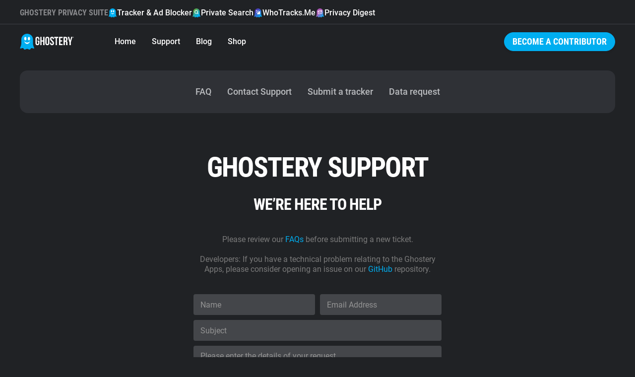

--- FILE ---
content_type: text/css
request_url: https://www.ghostery.com/assets/webflow-7cf01fc26b5d71e740f13a468f19028f1b7706d7ba5919a8d011911fd868dcbc.css
body_size: 25672
content:
@font-face {
  font-family: 'webflow-icons';
  src: url('[data-uri]')
    format('truetype');
  font-weight: normal;
  font-style: normal;
}
[class^='w-icon-'],
[class*=' w-icon-'] {
  /* use !important to prevent issues with browser extensions that change fonts */
  font-family: 'webflow-icons' !important;
  speak: none;
  font-style: normal;
  font-weight: normal;
  font-variant: normal;
  text-transform: none;
  line-height: 1;
  /* Better Font Rendering =========== */
  -webkit-font-smoothing: antialiased;
  -moz-osx-font-smoothing: grayscale;
}
.w-icon-slider-right:before {
  content: '\e600';
}
.w-icon-slider-left:before {
  content: '\e601';
}
.w-icon-nav-menu:before {
  content: '\e602';
}
.w-icon-arrow-down:before,
.w-icon-dropdown-toggle:before {
  content: '\e603';
}
.w-icon-file-upload-remove:before {
  content: '\e900';
}
.w-icon-file-upload-icon:before {
  content: '\e903';
}
.w-block {
  display: block;
}
.w-inline-block {
  max-width: 100%;
  display: inline-block;
}
.w-clearfix:before,
.w-clearfix:after {
  content: ' ';
  display: table;
  grid-column-start: 1;
  grid-row-start: 1;
  grid-column-end: 2;
  grid-row-end: 2;
}
.w-clearfix:after {
  clear: both;
}
.w-hidden {
  display: none;
}
.w-button {
  display: inline-block;
  padding: 9px 15px;
  background-color: #3898ec;
  color: white;
  border: 0;
  line-height: inherit;
  text-decoration: none;
  cursor: pointer;
  border-radius: 0;
}
input.w-button {
  -webkit-appearance: button;
}
html[data-w-dynpage] [data-w-cloak] {
  color: transparent !important;
}
.w-webflow-badge,
.w-webflow-badge * {
  position: static;
  left: auto;
  top: auto;
  right: auto;
  bottom: auto;
  z-index: auto;
  display: block;
  visibility: visible;
  overflow: visible;
  overflow-x: visible;
  overflow-y: visible;
  box-sizing: border-box;
  width: auto;
  height: auto;
  max-height: none;
  max-width: none;
  min-height: 0;
  min-width: 0;
  margin: 0;
  padding: 0;
  float: none;
  clear: none;
  border: 0 none transparent;
  border-radius: 0;
  background: none;
  background-image: none;
  background-position: 0% 0%;
  background-size: auto auto;
  background-repeat: repeat;
  background-origin: padding-box;
  background-clip: border-box;
  background-attachment: scroll;
  background-color: transparent;
  box-shadow: none;
  opacity: 1;
  transform: none;
  transition: none;
  direction: ltr;
  font-family: inherit;
  font-weight: inherit;
  color: inherit;
  font-size: inherit;
  line-height: inherit;
  font-style: inherit;
  font-variant: inherit;
  text-align: inherit;
  letter-spacing: inherit;
  text-decoration: inherit;
  text-indent: 0;
  text-transform: inherit;
  list-style-type: disc;
  text-shadow: none;
  font-smoothing: auto;
  vertical-align: baseline;
  cursor: inherit;
  white-space: inherit;
  word-break: normal;
  word-spacing: normal;
  word-wrap: normal;
}
.w-webflow-badge {
  position: fixed !important;
  display: inline-block !important;
  visibility: visible !important;
  opacity: 1 !important;
  z-index: 2147483647 !important;
  top: auto !important;
  right: 12px !important;
  bottom: 12px !important;
  left: auto !important;
  color: #aaadb0 !important;
  background-color: #fff !important;
  border-radius: 3px !important;
  padding: 6px 8px 6px 6px !important;
  font-size: 12px !important;
  opacity: 1 !important;
  line-height: 14px !important;
  text-decoration: none !important;
  transform: none !important;
  margin: 0 !important;
  width: auto !important;
  height: auto !important;
  overflow: visible !important;
  white-space: nowrap;
  box-shadow: 0 0 0 1px rgba(0, 0, 0, 0.1), 0px 1px 3px rgba(0, 0, 0, 0.1);
  cursor: pointer;
}
.w-webflow-badge > img {
  display: inline-block !important;
  visibility: visible !important;
  opacity: 1 !important;
  vertical-align: middle !important;
}
h1,
h2,
h3,
h4,
h5,
h6 {
  font-weight: bold;
  margin-bottom: 10px;
}
h1 {
  font-size: 38px;
  line-height: 44px;
  margin-top: 20px;
}
h2 {
  font-size: 32px;
  line-height: 36px;
  margin-top: 20px;
}
h3 {
  font-size: 24px;
  line-height: 30px;
  margin-top: 20px;
}
h4 {
  font-size: 18px;
  line-height: 24px;
  margin-top: 10px;
}
h5 {
  font-size: 14px;
  line-height: 20px;
  margin-top: 10px;
}
h6 {
  font-size: 12px;
  line-height: 18px;
  margin-top: 10px;
}
p {
  margin-top: 0;
  margin-bottom: 10px;
}
blockquote {
  margin: 0 0 10px 0;
  padding: 10px 20px;
  border-left: 5px solid #e2e2e2;
  font-size: 18px;
  line-height: 22px;
}
figure {
  margin: 0;
  margin-bottom: 10px;
}
figcaption {
  margin-top: 5px;
  text-align: center;
}
ul,
ol {
  margin-top: 0px;
  margin-bottom: 10px;
  padding-left: 40px;
}
.w-list-unstyled {
  padding-left: 0;
  list-style: none;
}
.w-embed:before,
.w-embed:after {
  content: ' ';
  display: table;
  grid-column-start: 1;
  grid-row-start: 1;
  grid-column-end: 2;
  grid-row-end: 2;
}
.w-embed:after {
  clear: both;
}
.w-video {
  width: 100%;
  position: relative;
  padding: 0;
}
.w-video iframe,
.w-video object,
.w-video embed {
  position: absolute;
  top: 0;
  left: 0;
  width: 100%;
  height: 100%;
  border: none;
}
fieldset {
  padding: 0;
  margin: 0;
  border: 0;
}
button,
html input[type='button'],
input[type='reset'] {
  border: 0;
  cursor: pointer;
  -webkit-appearance: button;
}
.w-form {
  margin: 0 0 15px;
}
.w-form-done {
  display: none;
  padding: 20px;
  text-align: center;
  background-color: #dddddd;
}
.w-form-fail {
  display: none;
  margin-top: 10px;
  padding: 10px;
  background-color: #ffdede;
}
label {
  display: block;
  margin-bottom: 5px;
  font-weight: bold;
}
.w-input,
.w-select {
  display: block;
  width: 100%;
  height: 38px;
  padding: 8px 12px;
  margin-bottom: 10px;
  font-size: 14px;
  line-height: 1.428571429;
  color: #333333;
  vertical-align: middle;
  background-color: #ffffff;
  border: 1px solid #cccccc;
}
.w-input:-moz-placeholder,
.w-select:-moz-placeholder {
  color: #999;
}
.w-input::-moz-placeholder,
.w-select::-moz-placeholder {
  color: #999;
  opacity: 1;
}
.w-input:-ms-input-placeholder,
.w-select:-ms-input-placeholder {
  color: #999;
}
.w-input::-webkit-input-placeholder,
.w-select::-webkit-input-placeholder {
  color: #999;
}
.w-input:focus,
.w-select:focus {
  border-color: #3898ec;
  outline: 0;
}
.w-input[disabled],
.w-select[disabled],
.w-input[readonly],
.w-select[readonly],
fieldset[disabled] .w-input,
fieldset[disabled] .w-select {
  cursor: not-allowed;
  background-color: #eeeeee;
}
textarea.w-input,
textarea.w-select {
  height: auto;
}
.w-select {
  background-color: #f3f3f3;
}
.w-select[multiple] {
  height: auto;
}
.w-form-label {
  display: inline-block;
  cursor: pointer;
  font-weight: normal;
  margin-bottom: 0px;
}
.w-radio {
  display: block;
  margin-bottom: 5px;
  padding-left: 20px;
}
.w-radio:before,
.w-radio:after {
  content: ' ';
  display: table;
  grid-column-start: 1;
  grid-row-start: 1;
  grid-column-end: 2;
  grid-row-end: 2;
}
.w-radio:after {
  clear: both;
}
.w-radio-input {
  margin: 4px 0 0;
  margin-top: 1px \9;
  line-height: normal;
  float: left;
  margin-left: -20px;
}
.w-radio-input {
  margin-top: 3px;
}
.w-file-upload {
  display: block;
  margin-bottom: 10px;
}
.w-file-upload-input {
  width: 0.1px;
  height: 0.1px;
  opacity: 0;
  overflow: hidden;
  position: absolute;
  z-index: -100;
}
.w-file-upload-default,
.w-file-upload-uploading,
.w-file-upload-success {
  display: inline-block;
  color: #333333;
}
.w-file-upload-error {
  display: block;
  margin-top: 10px;
}
.w-file-upload-default.w-hidden,
.w-file-upload-uploading.w-hidden,
.w-file-upload-error.w-hidden,
.w-file-upload-success.w-hidden {
  display: none;
}
.w-file-upload-uploading-btn {
  display: flex;
  font-size: 14px;
  font-weight: normal;
  cursor: pointer;
  margin: 0;
  padding: 8px 12px;
  border: 1px solid #cccccc;
  background-color: #fafafa;
}
.w-file-upload-file {
  display: flex;
  flex-grow: 1;
  justify-content: space-between;
  margin: 0;
  padding: 8px 9px 8px 11px;
  border: 1px solid #cccccc;
  background-color: #fafafa;
}
.w-file-upload-file-name {
  font-size: 14px;
  font-weight: normal;
  display: block;
}
.w-file-remove-link {
  margin-top: 3px;
  margin-left: 10px;
  width: auto;
  height: auto;
  padding: 3px;
  display: block;
  cursor: pointer;
}
.w-icon-file-upload-remove {
  margin: auto;
  font-size: 10px;
}
.w-file-upload-error-msg {
  display: inline-block;
  color: #ea384c;
  padding: 2px 0;
}
.w-file-upload-info {
  display: inline-block;
  line-height: 38px;
  padding: 0 12px;
}
.w-file-upload-label {
  display: inline-block;
  font-size: 14px;
  font-weight: normal;
  cursor: pointer;
  margin: 0;
  padding: 8px 12px;
  border: 1px solid #cccccc;
  background-color: #fafafa;
}
.w-icon-file-upload-icon,
.w-icon-file-upload-uploading {
  display: inline-block;
  margin-right: 8px;
  width: 20px;
}
.w-icon-file-upload-uploading {
  height: 20px;
}
.w-container {
  margin-left: auto;
  margin-right: auto;
  max-width: 940px;
}
.w-container:before,
.w-container:after {
  content: ' ';
  display: table;
  grid-column-start: 1;
  grid-row-start: 1;
  grid-column-end: 2;
  grid-row-end: 2;
}
.w-container:after {
  clear: both;
}
.w-container .w-row {
  margin-left: -10px;
  margin-right: -10px;
}
.w-row:before,
.w-row:after {
  content: ' ';
  display: table;
  grid-column-start: 1;
  grid-row-start: 1;
  grid-column-end: 2;
  grid-row-end: 2;
}
.w-row:after {
  clear: both;
}
.w-row .w-row {
  margin-left: 0;
  margin-right: 0;
}
.w-col {
  position: relative;
  float: left;
  width: 100%;
  min-height: 1px;
  padding-left: 10px;
  padding-right: 10px;
}
.w-col .w-col {
  padding-left: 0;
  padding-right: 0;
}
.w-col-1 {
  width: 8.33333333%;
}
.w-col-2 {
  width: 16.66666667%;
}
.w-col-3 {
  width: 25%;
}
.w-col-4 {
  width: 33.33333333%;
}
.w-col-5 {
  width: 41.66666667%;
}
.w-col-6 {
  width: 50%;
}
.w-col-7 {
  width: 58.33333333%;
}
.w-col-8 {
  width: 66.66666667%;
}
.w-col-9 {
  width: 75%;
}
.w-col-10 {
  width: 83.33333333%;
}
.w-col-11 {
  width: 91.66666667%;
}
.w-col-12 {
  width: 100%;
}
.w-hidden-main {
  display: none !important;
}
@media screen and (max-width: 991px) {
  .w-container {
    max-width: 728px;
  }
  .w-hidden-main {
    display: inherit !important;
  }
  .w-hidden-medium {
    display: none !important;
  }
  .w-col-medium-1 {
    width: 8.33333333%;
  }
  .w-col-medium-2 {
    width: 16.66666667%;
  }
  .w-col-medium-3 {
    width: 25%;
  }
  .w-col-medium-4 {
    width: 33.33333333%;
  }
  .w-col-medium-5 {
    width: 41.66666667%;
  }
  .w-col-medium-6 {
    width: 50%;
  }
  .w-col-medium-7 {
    width: 58.33333333%;
  }
  .w-col-medium-8 {
    width: 66.66666667%;
  }
  .w-col-medium-9 {
    width: 75%;
  }
  .w-col-medium-10 {
    width: 83.33333333%;
  }
  .w-col-medium-11 {
    width: 91.66666667%;
  }
  .w-col-medium-12 {
    width: 100%;
  }
  .w-col-stack {
    width: 100%;
    left: auto;
    right: auto;
  }
}
@media screen and (max-width: 767px) {
  .w-hidden-main {
    display: inherit !important;
  }
  .w-hidden-medium {
    display: inherit !important;
  }
  .w-hidden-small {
    display: none !important;
  }
  .w-row,
  .w-container .w-row {
    margin-left: 0;
    margin-right: 0;
  }
  .w-col {
    width: 100%;
    left: auto;
    right: auto;
  }
  .w-col-small-1 {
    width: 8.33333333%;
  }
  .w-col-small-2 {
    width: 16.66666667%;
  }
  .w-col-small-3 {
    width: 25%;
  }
  .w-col-small-4 {
    width: 33.33333333%;
  }
  .w-col-small-5 {
    width: 41.66666667%;
  }
  .w-col-small-6 {
    width: 50%;
  }
  .w-col-small-7 {
    width: 58.33333333%;
  }
  .w-col-small-8 {
    width: 66.66666667%;
  }
  .w-col-small-9 {
    width: 75%;
  }
  .w-col-small-10 {
    width: 83.33333333%;
  }
  .w-col-small-11 {
    width: 91.66666667%;
  }
  .w-col-small-12 {
    width: 100%;
  }
}
@media screen and (max-width: 479px) {
  .w-container {
    max-width: none;
  }
  .w-hidden-main {
    display: inherit !important;
  }
  .w-hidden-medium {
    display: inherit !important;
  }
  .w-hidden-small {
    display: inherit !important;
  }
  .w-hidden-tiny {
    display: none !important;
  }
  .w-col {
    width: 100%;
  }
  .w-col-tiny-1 {
    width: 8.33333333%;
  }
  .w-col-tiny-2 {
    width: 16.66666667%;
  }
  .w-col-tiny-3 {
    width: 25%;
  }
  .w-col-tiny-4 {
    width: 33.33333333%;
  }
  .w-col-tiny-5 {
    width: 41.66666667%;
  }
  .w-col-tiny-6 {
    width: 50%;
  }
  .w-col-tiny-7 {
    width: 58.33333333%;
  }
  .w-col-tiny-8 {
    width: 66.66666667%;
  }
  .w-col-tiny-9 {
    width: 75%;
  }
  .w-col-tiny-10 {
    width: 83.33333333%;
  }
  .w-col-tiny-11 {
    width: 91.66666667%;
  }
  .w-col-tiny-12 {
    width: 100%;
  }
}
.w-widget {
  position: relative;
}
.w-widget-map {
  width: 100%;
  height: 400px;
}
.w-widget-map label {
  width: auto;
  display: inline;
}
.w-widget-map img {
  max-width: inherit;
}
.w-widget-map .gm-style-iw {
  text-align: center;
}
.w-widget-map .gm-style-iw > button {
  display: none !important;
}
.w-widget-twitter {
  overflow: hidden;
}
.w-widget-twitter-count-shim {
  display: inline-block;
  vertical-align: top;
  position: relative;
  width: 28px;
  height: 20px;
  text-align: center;
  background: white;
  border: #758696 solid 1px;
  border-radius: 3px;
}
.w-widget-twitter-count-shim * {
  pointer-events: none;
  -webkit-user-select: none;
  -moz-user-select: none;
  -ms-user-select: none;
  user-select: none;
}
.w-widget-twitter-count-shim .w-widget-twitter-count-inner {
  position: relative;
  font-size: 15px;
  line-height: 12px;
  text-align: center;
  color: #999;
  font-family: serif;
}
.w-widget-twitter-count-shim .w-widget-twitter-count-clear {
  position: relative;
  display: block;
}
.w-widget-twitter-count-shim.w--large {
  width: 36px;
  height: 28px;
}
.w-widget-twitter-count-shim.w--large .w-widget-twitter-count-inner {
  font-size: 18px;
  line-height: 18px;
}
.w-widget-twitter-count-shim:not(.w--vertical) {
  margin-left: 5px;
  margin-right: 8px;
}
.w-widget-twitter-count-shim:not(.w--vertical).w--large {
  margin-left: 6px;
}
.w-widget-twitter-count-shim:not(.w--vertical):before,
.w-widget-twitter-count-shim:not(.w--vertical):after {
  top: 50%;
  left: 0;
  border: solid transparent;
  content: ' ';
  height: 0;
  width: 0;
  position: absolute;
  pointer-events: none;
}
.w-widget-twitter-count-shim:not(.w--vertical):before {
  border-color: rgba(117, 134, 150, 0);
  border-right-color: #5d6c7b;
  border-width: 4px;
  margin-left: -9px;
  margin-top: -4px;
}
.w-widget-twitter-count-shim:not(.w--vertical).w--large:before {
  border-width: 5px;
  margin-left: -10px;
  margin-top: -5px;
}
.w-widget-twitter-count-shim:not(.w--vertical):after {
  border-color: rgba(255, 255, 255, 0);
  border-right-color: white;
  border-width: 4px;
  margin-left: -8px;
  margin-top: -4px;
}
.w-widget-twitter-count-shim:not(.w--vertical).w--large:after {
  border-width: 5px;
  margin-left: -9px;
  margin-top: -5px;
}
.w-widget-twitter-count-shim.w--vertical {
  width: 61px;
  height: 33px;
  margin-bottom: 8px;
}
.w-widget-twitter-count-shim.w--vertical:before,
.w-widget-twitter-count-shim.w--vertical:after {
  top: 100%;
  left: 50%;
  border: solid transparent;
  content: ' ';
  height: 0;
  width: 0;
  position: absolute;
  pointer-events: none;
}
.w-widget-twitter-count-shim.w--vertical:before {
  border-color: rgba(117, 134, 150, 0);
  border-top-color: #5d6c7b;
  border-width: 5px;
  margin-left: -5px;
}
.w-widget-twitter-count-shim.w--vertical:after {
  border-color: rgba(255, 255, 255, 0);
  border-top-color: white;
  border-width: 4px;
  margin-left: -4px;
}
.w-widget-twitter-count-shim.w--vertical .w-widget-twitter-count-inner {
  font-size: 18px;
  line-height: 22px;
}
.w-widget-twitter-count-shim.w--vertical.w--large {
  width: 76px;
}
.w-background-video {
  position: relative;
  overflow: hidden;
  height: 500px;
  color: white;
}
.w-background-video > video {
  background-size: cover;
  background-position: 50% 50%;
  position: absolute;
  margin: auto;
  width: 100%;
  height: 100%;
  right: -100%;
  bottom: -100%;
  top: -100%;
  left: -100%;
  object-fit: cover;
  z-index: -100;
}
.w-background-video > video::-webkit-media-controls-start-playback-button {
  display: none !important;
  -webkit-appearance: none;
}
.w-background-video--control {
  position: absolute;
  bottom: 1em;
  right: 1em;
  background-color: transparent;
  padding: 0;
}
.w-slider {
  position: relative;
  height: 300px;
  text-align: center;
  background: #dddddd;
  clear: both;
  -webkit-tap-highlight-color: rgba(0, 0, 0, 0);
  tap-highlight-color: rgba(0, 0, 0, 0);
}
.w-slider-mask {
  position: relative;
  display: block;
  overflow: hidden;
  z-index: 1;
  left: 0;
  right: 0;
  height: 100%;
  white-space: nowrap;
}
.w-slide {
  position: relative;
  display: inline-block;
  vertical-align: top;
  width: 100%;
  height: 100%;
  white-space: normal;
  text-align: left;
}
.w-slider-nav {
  position: absolute;
  z-index: 2;
  top: auto;
  right: 0;
  bottom: 0;
  left: 0;
  margin: auto;
  padding-top: 10px;
  height: 40px;
  text-align: center;
  -webkit-tap-highlight-color: rgba(0, 0, 0, 0);
  tap-highlight-color: rgba(0, 0, 0, 0);
}
.w-slider-nav.w-round > div {
  border-radius: 100%;
}
.w-slider-nav.w-num > div {
  width: auto;
  height: auto;
  padding: 0.2em 0.5em;
  font-size: inherit;
  line-height: inherit;
}
.w-slider-nav.w-shadow > div {
  box-shadow: 0 0 3px rgba(51, 51, 51, 0.4);
}
.w-slider-nav-invert {
  color: #fff;
}
.w-slider-nav-invert > div {
  background-color: rgba(34, 34, 34, 0.4);
}
.w-slider-nav-invert > div.w-active {
  background-color: #222;
}
.w-slider-dot {
  position: relative;
  display: inline-block;
  width: 1em;
  height: 1em;
  background-color: rgba(255, 255, 255, 0.4);
  cursor: pointer;
  margin: 0 3px 0.5em;
  transition: background-color 100ms, color 100ms;
}
.w-slider-dot.w-active {
  background-color: #fff;
}
.w-slider-dot:focus {
  outline: none;
  box-shadow: 0px 0px 0px 2px #fff;
}
.w-slider-dot:focus.w-active {
  box-shadow: none;
}
.w-slider-arrow-left,
.w-slider-arrow-right {
  position: absolute;
  width: 80px;
  top: 0;
  right: 0;
  bottom: 0;
  left: 0;
  margin: auto;
  cursor: pointer;
  overflow: hidden;
  color: white;
  font-size: 40px;
  -webkit-tap-highlight-color: rgba(0, 0, 0, 0);
  tap-highlight-color: rgba(0, 0, 0, 0);
  -webkit-user-select: none;
  -moz-user-select: none;
  -ms-user-select: none;
  user-select: none;
}
.w-slider-arrow-left [class^='w-icon-'],
.w-slider-arrow-right [class^='w-icon-'],
.w-slider-arrow-left [class*=' w-icon-'],
.w-slider-arrow-right [class*=' w-icon-'] {
  position: absolute;
}
.w-slider-arrow-left:focus,
.w-slider-arrow-right:focus {
  outline: 0;
}
.w-slider-arrow-left {
  z-index: 3;
  right: auto;
}
.w-slider-arrow-right {
  z-index: 4;
  left: auto;
}
.w-icon-slider-left,
.w-icon-slider-right {
  top: 0;
  right: 0;
  bottom: 0;
  left: 0;
  margin: auto;
  width: 1em;
  height: 1em;
}
.w-slider-aria-label {
  border: 0;
  clip: rect(0 0 0 0);
  height: 1px;
  margin: -1px;
  overflow: hidden;
  padding: 0;
  position: absolute;
  width: 1px;
}
.w-slider-force-show {
  display: block !important;
}
.w-dropdown {
  display: inline-block;
  position: relative;
  text-align: left;
  margin-left: auto;
  margin-right: auto;
  z-index: 900;
}
.w-dropdown-btn,
.w-dropdown-toggle,
.w-dropdown-link {
  position: relative;
  vertical-align: top;
  text-decoration: none;
  color: #222222;
  padding: 20px;
  text-align: left;
  margin-left: auto;
  margin-right: auto;
  white-space: nowrap;
}
.w-dropdown-toggle {
  -webkit-user-select: none;
  -moz-user-select: none;
  -ms-user-select: none;
  user-select: none;
  display: inline-block;
  cursor: pointer;
  padding-right: 40px;
}
.w-dropdown-toggle:focus {
  outline: 0;
}
.w-icon-dropdown-toggle {
  position: absolute;
  top: 0;
  right: 0;
  bottom: 0;
  margin: auto;
  margin-right: 20px;
  width: 1em;
  height: 1em;
}
.w-dropdown-list {
  position: absolute;
  background: #dddddd;
  display: none;
  min-width: 100%;
}
.w-dropdown-list.w--open {
  display: block;
}
.w-dropdown-link {
  padding: 10px 20px;
  display: block;
  color: #222222;
}
.w-dropdown-link.w--current {
  color: #0082f3;
}
.w-dropdown-link:focus {
  outline: 0;
}
@media screen and (max-width: 767px) {
  .w-nav-brand {
    padding-left: 10px;
  }
}
/**
 * ## Note
 * Safari (on both iOS and OS X) does not handle viewport units (vh, vw) well.
 * For example percentage units do not work on descendants of elements that
 * have any dimensions expressed in viewport units. It also doesn’t handle them at
 * all in `calc()`.
 */
/**
 * Wrapper around all lightbox elements
 *
 * 1. Since the lightbox can receive focus, IE also gives it an outline.
 * 2. Fixes flickering on Chrome when a transition is in progress
 *    underneath the lightbox.
 */
.w-lightbox-backdrop {
  color: #000;
  cursor: auto;
  font-family: serif;
  font-size: medium;
  font-style: normal;
  font-variant: normal;
  font-weight: normal;
  letter-spacing: normal;
  line-height: normal;
  list-style: disc;
  text-align: start;
  text-indent: 0;
  text-shadow: none;
  text-transform: none;
  visibility: visible;
  white-space: normal;
  word-break: normal;
  word-spacing: normal;
  word-wrap: normal;
  position: fixed;
  top: 0;
  right: 0;
  bottom: 0;
  left: 0;
  color: #fff;
  font-family: 'Helvetica Neue', Helvetica, Ubuntu, 'Segoe UI', Verdana,
    sans-serif;
  font-size: 17px;
  line-height: 1.2;
  font-weight: 300;
  text-align: center;
  background: rgba(0, 0, 0, 0.9);
  z-index: 2000;
  outline: 0;
  /* 1 */
  opacity: 0;
  -webkit-user-select: none;
  -moz-user-select: none;
  -ms-user-select: none;
  -webkit-tap-highlight-color: transparent;
  -webkit-transform: translate(0, 0);
  /* 2 */
}
/**
 * Neat trick to bind the rubberband effect to our canvas instead of the whole
 * document on iOS. It also prevents a bug that causes the document underneath to scroll.
 */
.w-lightbox-backdrop,
.w-lightbox-container {
  height: 100%;
  overflow: auto;
  -webkit-overflow-scrolling: touch;
}
.w-lightbox-content {
  position: relative;
  height: 100vh;
  overflow: hidden;
}
.w-lightbox-view {
  position: absolute;
  width: 100vw;
  height: 100vh;
  opacity: 0;
}
.w-lightbox-view:before {
  content: '';
  height: 100vh;
}
/* .w-lightbox-content */
.w-lightbox-group,
.w-lightbox-group .w-lightbox-view,
.w-lightbox-group .w-lightbox-view:before {
  height: 86vh;
}
.w-lightbox-frame,
.w-lightbox-view:before {
  display: inline-block;
  vertical-align: middle;
}
/*
 * 1. Remove default margin set by user-agent on the <figure> element.
 */
.w-lightbox-figure {
  position: relative;
  margin: 0;
  /* 1 */
}
.w-lightbox-group .w-lightbox-figure {
  cursor: pointer;
}
/**
 * IE adds image dimensions as width and height attributes on the IMG tag,
 * but we need both width and height to be set to auto to enable scaling.
 */
.w-lightbox-img {
  width: auto;
  height: auto;
  max-width: none;
}
/**
 * 1. Reset if style is set by user on "All Images"
 */
.w-lightbox-image {
  display: block;
  float: none;
  /* 1 */
  max-width: 100vw;
  max-height: 100vh;
}
.w-lightbox-group .w-lightbox-image {
  max-height: 86vh;
}
.w-lightbox-caption {
  position: absolute;
  right: 0;
  bottom: 0;
  left: 0;
  padding: 0.5em 1em;
  background: rgba(0, 0, 0, 0.4);
  text-align: left;
  text-overflow: ellipsis;
  white-space: nowrap;
  overflow: hidden;
}
.w-lightbox-embed {
  position: absolute;
  top: 0;
  right: 0;
  bottom: 0;
  left: 0;
  width: 100%;
  height: 100%;
}
.w-lightbox-control {
  position: absolute;
  top: 0;
  width: 4em;
  background-size: 24px;
  background-repeat: no-repeat;
  background-position: center;
  cursor: pointer;
  -webkit-transition: all 0.3s;
  transition: all 0.3s;
}
.w-lightbox-left {
  display: none;
  bottom: 0;
  left: 0;
  /* <svg xmlns="http://www.w3.org/2000/svg" viewBox="-20 0 24 40" width="24" height="40"><g transform="rotate(45)"><path d="m0 0h5v23h23v5h-28z" opacity=".4"/><path d="m1 1h3v23h23v3h-26z" fill="#fff"/></g></svg> */
  background-image: url('[data-uri]');
}
.w-lightbox-right {
  display: none;
  right: 0;
  bottom: 0;
  /* <svg xmlns="http://www.w3.org/2000/svg" viewBox="-4 0 24 40" width="24" height="40"><g transform="rotate(45)"><path d="m0-0h28v28h-5v-23h-23z" opacity=".4"/><path d="m1 1h26v26h-3v-23h-23z" fill="#fff"/></g></svg> */
  background-image: url('[data-uri]');
}
/*
 * Without specifying the with and height inside the SVG, all versions of IE render the icon too small.
 * The bug does not seem to manifest itself if the elements are tall enough such as the above arrows.
 * (http://stackoverflow.com/questions/16092114/background-size-differs-in-internet-explorer)
 */
.w-lightbox-close {
  right: 0;
  height: 2.6em;
  /* <svg xmlns="http://www.w3.org/2000/svg" viewBox="-4 0 18 17" width="18" height="17"><g transform="rotate(45)"><path d="m0 0h7v-7h5v7h7v5h-7v7h-5v-7h-7z" opacity=".4"/><path d="m1 1h7v-7h3v7h7v3h-7v7h-3v-7h-7z" fill="#fff"/></g></svg> */
  background-image: url('[data-uri]');
  background-size: 18px;
}
/**
 * 1. All IE versions add extra space at the bottom without this.
 */
.w-lightbox-strip {
  position: absolute;
  bottom: 0;
  left: 0;
  right: 0;
  padding: 0 1vh;
  line-height: 0;
  /* 1 */
  white-space: nowrap;
  overflow-x: auto;
  overflow-y: hidden;
}
/*
 * 1. We use content-box to avoid having to do `width: calc(10vh + 2vw)`
 *    which doesn’t work in Safari anyway.
 * 2. Chrome renders images pixelated when switching to GPU. Making sure
 *    the parent is also rendered on the GPU (by setting translate3d for
 *    example) fixes this behavior.
 */
.w-lightbox-item {
  display: inline-block;
  width: 10vh;
  padding: 2vh 1vh;
  box-sizing: content-box;
  /* 1 */
  cursor: pointer;
  -webkit-transform: translate3d(0, 0, 0);
  /* 2 */
}
.w-lightbox-active {
  opacity: 0.3;
}
.w-lightbox-thumbnail {
  position: relative;
  height: 10vh;
  background: #222;
  overflow: hidden;
}
.w-lightbox-thumbnail-image {
  position: absolute;
  top: 0;
  left: 0;
}
.w-lightbox-thumbnail .w-lightbox-tall {
  top: 50%;
  width: 100%;
  -webkit-transform: translate(0, -50%);
  -ms-transform: translate(0, -50%);
  transform: translate(0, -50%);
}
.w-lightbox-thumbnail .w-lightbox-wide {
  left: 50%;
  height: 100%;
  -webkit-transform: translate(-50%, 0);
  -ms-transform: translate(-50%, 0);
  transform: translate(-50%, 0);
}
/*
 * Spinner
 *
 * Absolute pixel values are used to avoid rounding errors that would cause
 * the white spinning element to be misaligned with the track.
 */
.w-lightbox-spinner {
  position: absolute;
  top: 50%;
  left: 50%;
  box-sizing: border-box;
  width: 40px;
  height: 40px;
  margin-top: -20px;
  margin-left: -20px;
  border: 5px solid rgba(0, 0, 0, 0.4);
  border-radius: 50%;
  -webkit-animation: spin 0.8s infinite linear;
  animation: spin 0.8s infinite linear;
}
.w-lightbox-spinner:after {
  content: '';
  position: absolute;
  top: -4px;
  right: -4px;
  bottom: -4px;
  left: -4px;
  border: 3px solid transparent;
  border-bottom-color: #fff;
  border-radius: 50%;
}
/*
 * Utility classes
 */
.w-lightbox-hide {
  display: none;
}
.w-lightbox-noscroll {
  overflow: hidden;
}
@media (min-width: 768px) {
  .w-lightbox-content {
    height: 96vh;
    margin-top: 2vh;
  }
  .w-lightbox-view,
  .w-lightbox-view:before {
    height: 96vh;
  }
  /* .w-lightbox-content */
  .w-lightbox-group,
  .w-lightbox-group .w-lightbox-view,
  .w-lightbox-group .w-lightbox-view:before {
    height: 84vh;
  }
  .w-lightbox-image {
    max-width: 96vw;
    max-height: 96vh;
  }
  .w-lightbox-group .w-lightbox-image {
    max-width: 82.3vw;
    max-height: 84vh;
  }
  .w-lightbox-left,
  .w-lightbox-right {
    display: block;
    opacity: 0.5;
  }
  .w-lightbox-close {
    opacity: 0.8;
  }
  .w-lightbox-control:hover {
    opacity: 1;
  }
}
.w-lightbox-inactive,
.w-lightbox-inactive:hover {
  opacity: 0;
}
.w-richtext:before,
.w-richtext:after {
  content: ' ';
  display: table;
  grid-column-start: 1;
  grid-row-start: 1;
  grid-column-end: 2;
  grid-row-end: 2;
}
.w-richtext:after {
  clear: both;
}
.w-richtext[contenteditable='true']:before,
.w-richtext[contenteditable='true']:after {
  white-space: initial;
}
.w-richtext ol,
.w-richtext ul {
  overflow: hidden;
}
.w-richtext .w-richtext-figure-selected.w-richtext-figure-type-video div:after,
.w-richtext .w-richtext-figure-selected[data-rt-type='video'] div:after {
  outline: 2px solid #2895f7;
}
.w-richtext .w-richtext-figure-selected.w-richtext-figure-type-image div,
.w-richtext .w-richtext-figure-selected[data-rt-type='image'] div {
  outline: 2px solid #2895f7;
}
.w-richtext figure.w-richtext-figure-type-video > div:after,
.w-richtext figure[data-rt-type='video'] > div:after {
  content: '';
  position: absolute;
  display: none;
  left: 0;
  top: 0;
  right: 0;
  bottom: 0;
}
.w-richtext figure {
  position: relative;
  max-width: 60%;
}
.w-richtext figure > div:before {
  cursor: default !important;
}
.w-richtext figure img {
  width: 100%;
}
.w-richtext figure figcaption.w-richtext-figcaption-placeholder {
  opacity: 0.6;
}
.w-richtext figure div {
  /* fix incorrectly sized selection border in the data manager */
  font-size: 0px;
  color: transparent;
}
.w-richtext figure.w-richtext-figure-type-image,
.w-richtext figure[data-rt-type='image'] {
  display: table;
}
.w-richtext figure.w-richtext-figure-type-image > div,
.w-richtext figure[data-rt-type='image'] > div {
  display: inline-block;
}
.w-richtext figure.w-richtext-figure-type-image > figcaption,
.w-richtext figure[data-rt-type='image'] > figcaption {
  display: table-caption;
  caption-side: bottom;
}
.w-richtext figure.w-richtext-figure-type-video,
.w-richtext figure[data-rt-type='video'] {
  width: 60%;
  height: 0;
}
.w-richtext figure.w-richtext-figure-type-video iframe,
.w-richtext figure[data-rt-type='video'] iframe {
  position: absolute;
  top: 0;
  left: 0;
  width: 100%;
  height: 100%;
}
.w-richtext figure.w-richtext-figure-type-video > div,
.w-richtext figure[data-rt-type='video'] > div {
  width: 100%;
}
.w-richtext figure.w-richtext-align-center {
  margin-right: auto;
  margin-left: auto;
  clear: both;
}
.w-richtext figure.w-richtext-align-center.w-richtext-figure-type-image > div,
.w-richtext figure.w-richtext-align-center[data-rt-type='image'] > div {
  max-width: 100%;
}
.w-richtext figure.w-richtext-align-normal {
  clear: both;
}
.w-richtext figure.w-richtext-align-fullwidth {
  width: 100%;
  max-width: 100%;
  text-align: center;
  clear: both;
  display: block;
  margin-right: auto;
  margin-left: auto;
}
.w-richtext figure.w-richtext-align-fullwidth > div {
  display: inline-block;
  /* padding-bottom is used for aspect ratios in video figures
      we want the div to inherit that so hover/selection borders in the designer-canvas
      fit right*/
  padding-bottom: inherit;
}
.w-richtext figure.w-richtext-align-fullwidth > figcaption {
  display: block;
}
.w-richtext figure.w-richtext-align-floatleft {
  float: left;
  margin-right: 15px;
  clear: none;
}
.w-richtext figure.w-richtext-align-floatright {
  float: right;
  margin-left: 15px;
  clear: none;
}
.w-nav {
  position: relative;
  background: #dddddd;
  z-index: 1000;
}
.w-nav:before,
.w-nav:after {
  content: ' ';
  display: table;
  grid-column-start: 1;
  grid-row-start: 1;
  grid-column-end: 2;
  grid-row-end: 2;
}
.w-nav:after {
  clear: both;
}
.w-nav-brand {
  position: relative;
  float: left;
  text-decoration: none;
  color: #333333;
}
.w-nav-link {
  position: relative;
  display: inline-block;
  vertical-align: top;
  text-decoration: none;
  color: #222222;
  padding: 20px;
  text-align: left;
  margin-left: auto;
  margin-right: auto;
}
.w-nav-link.w--current {
  color: #0082f3;
}
.w-nav-menu {
  position: relative;
  float: right;
}
[data-nav-menu-open] {
  display: block !important;
  position: absolute;
  top: 100%;
  left: 0;
  right: 0;
  background: #c8c8c8;
  text-align: center;
  overflow: visible;
  min-width: 200px;
}
.w--nav-link-open {
  display: block;
  position: relative;
}
.w-nav-overlay {
  position: absolute;
  overflow: hidden;
  display: none;
  top: 100%;
  left: 0;
  right: 0;
  width: 100%;
}
.w-nav-overlay [data-nav-menu-open] {
  top: 0;
}
.w-nav[data-animation='over-left'] .w-nav-overlay {
  width: auto;
}
.w-nav[data-animation='over-left'] .w-nav-overlay,
.w-nav[data-animation='over-left'] [data-nav-menu-open] {
  right: auto;
  z-index: 1;
  top: 0;
}
.w-nav[data-animation='over-right'] .w-nav-overlay {
  width: auto;
}
.w-nav[data-animation='over-right'] .w-nav-overlay,
.w-nav[data-animation='over-right'] [data-nav-menu-open] {
  left: auto;
  z-index: 1;
  top: 0;
}
.w-nav-button {
  position: relative;
  float: right;
  padding: 18px;
  font-size: 24px;
  display: none;
  cursor: pointer;
  -webkit-tap-highlight-color: rgba(0, 0, 0, 0);
  tap-highlight-color: rgba(0, 0, 0, 0);
  -webkit-user-select: none;
  -moz-user-select: none;
  -ms-user-select: none;
  user-select: none;
}
.w-nav-button:focus {
  outline: 0;
}
.w-nav-button.w--open {
  background-color: #c8c8c8;
  color: white;
}
.w-nav[data-collapse='all'] .w-nav-menu {
  display: none;
}
.w-nav[data-collapse='all'] .w-nav-button {
  display: block;
}
.w--nav-dropdown-open {
  display: block;
}
.w--nav-dropdown-toggle-open {
  display: block;
}
.w--nav-dropdown-list-open {
  position: static;
}
@media screen and (max-width: 991px) {
  .w-nav[data-collapse='medium'] .w-nav-menu {
    display: none;
  }
  .w-nav[data-collapse='medium'] .w-nav-button {
    display: block;
  }
}
@media screen and (max-width: 767px) {
  .w-nav[data-collapse='small'] .w-nav-menu {
    display: none;
  }
  .w-nav[data-collapse='small'] .w-nav-button {
    display: block;
  }
  .w-nav-brand {
    padding-left: 10px;
  }
}
@media screen and (max-width: 479px) {
  .w-nav[data-collapse='tiny'] .w-nav-menu {
    display: none;
  }
  .w-nav[data-collapse='tiny'] .w-nav-button {
    display: block;
  }
}
.w-tabs {
  position: relative;
}
.w-tabs:before,
.w-tabs:after {
  content: ' ';
  display: table;
  grid-column-start: 1;
  grid-row-start: 1;
  grid-column-end: 2;
  grid-row-end: 2;
}
.w-tabs:after {
  clear: both;
}
.w-tab-menu {
  position: relative;
}
.w-tab-link {
  position: relative;
  display: inline-block;
  vertical-align: top;
  text-decoration: none;
  padding: 9px 30px;
  text-align: left;
  cursor: pointer;
  color: #222222;
  background-color: #dddddd;
}
.w-tab-link.w--current {
  background-color: #c8c8c8;
}
.w-tab-link:focus {
  outline: 0;
}
.w-tab-content {
  position: relative;
  display: block;
  overflow: hidden;
}
.w-tab-pane {
  position: relative;
  display: none;
}
.w--tab-active {
  display: block;
}
@media screen and (max-width: 479px) {
  .w-tab-link {
    display: block;
  }
}
.w-ix-emptyfix:after {
  content: '';
}
@keyframes spin {
  0% {
    transform: rotate(0deg);
  }
  100% {
    transform: rotate(360deg);
  }
}
.w-dyn-empty {
  padding: 10px;
  background-color: #dddddd;
}
.w-dyn-hide {
  display: none !important;
}
.w-dyn-bind-empty {
  display: none !important;
}
.w-condition-invisible {
  display: none !important;
}
.wf-layout-layout {
  display: grid !important;
}
.wf-layout-cell {
  display: flex !important;
}

.w-layout-grid {
  display: -ms-grid;
  display: grid;
  grid-auto-columns: 1fr;
  -ms-grid-columns: 1fr 1fr;
  grid-template-columns: 1fr 1fr;
  -ms-grid-rows: auto auto;
  grid-template-rows: auto auto;
  grid-row-gap: 16px;
  grid-column-gap: 16px;
}

body {
  font-family: Roboto, sans-serif;
  color: #333;
  font-size: 14px;
  line-height: 20px;
}

h1 {
  margin-top: 20px;
  margin-bottom: 10px;
  font-family: 'Roboto Condensed', sans-serif;
  font-size: 55px;
  line-height: 58px;
  font-weight: 700;
}

h2 {
  margin-top: 20px;
  margin-bottom: 20px;
  font-family: 'Roboto Condensed', sans-serif;
  color: #fff;
  font-size: 32px;
  line-height: 32px;
  font-weight: 400;
}

h3 {
  margin-top: 10px;
  margin-bottom: 10px;
  font-family: Roboto, sans-serif;
  font-size: 22px;
  line-height: 30px;
  font-weight: 400;
}

h4 {
  margin-top: 10px;
  margin-bottom: 10px;
  font-family: Roboto, sans-serif;
  font-size: 22px;
  line-height: 27px;
  font-weight: 400;
}

h5 {
  margin-top: 10px;
  margin-bottom: 10px;
  font-family: system-ui, -apple-system, BlinkMacSystemFont, 'Segoe UI', Roboto, Oxygen, Ubuntu, Cantarell, 'Fira Sans', 'Droid Sans', 'Helvetica Neue', sans-serif;
  font-size: 14px;
  line-height: 20px;
  font-weight: 700;
}

h6 {
  margin-top: 10px;
  margin-bottom: 10px;
  color: #b9bbbe;
  font-size: 13px;
  line-height: 18px;
  font-weight: 400;
}

p {
  margin-bottom: 10px;
}

a {
  color: #00aef0;
  text-decoration: none;
}

ul {
  margin-top: 0px;
  margin-bottom: 10px;
  padding-left: 16px;
  font-size: 16px;
}

ol {
  margin-top: 0px;
  margin-bottom: 10px;
  padding-left: 40px;
  font-size: 16px;
}

li {
  margin-bottom: 20px;
  font-size: 19px;
}

strong {
  color: #fff;
  font-weight: 700;
}

em {
  color: #fff;
  font-style: italic;
}

.ghostery_intro {
  padding-top: 60px;
  padding-bottom: 60px;
  text-align: center;
}

.ghostery_body {
  background-color: #2f3136;
}

.ghostery_h1 {
  background-image: linear-gradient(112deg, #f57f7b 30%, #0299f1 81%);
  font-family: system-ui, -apple-system, BlinkMacSystemFont, 'Segoe UI', Roboto, Oxygen, Ubuntu, Cantarell, 'Fira Sans', 'Droid Sans', 'Helvetica Neue', sans-serif;
  font-size: 70px;
  line-height: 80px;
  font-weight: 500;
  -webkit-background-clip: text;
  background-clip: text;
  -webkit-text-fill-color: transparent;
}

.ghostery_h3 {
  margin-top: 0px;
  font-family: system-ui, -apple-system, BlinkMacSystemFont, 'Segoe UI', Roboto, Oxygen, Ubuntu, Cantarell, 'Fira Sans', 'Droid Sans', 'Helvetica Neue', sans-serif;
  color: #b9bbbe;
  font-size: 25px;
  font-weight: 400;
}

.ghostery_new {
  padding-top: 70px;
  padding-bottom: 70px;
  background-color: #36393f;
}

.ghostery_container-650 {
  max-width: 650px;
}

.ghostery_flex-container {
  display: -webkit-box;
  display: -webkit-flex;
  display: -ms-flexbox;
  display: flex;
  -webkit-box-orient: horizontal;
  -webkit-box-direction: normal;
  -webkit-flex-direction: row;
  -ms-flex-direction: row;
  flex-direction: row;
  -webkit-box-align: start;
  -webkit-align-items: flex-start;
  -ms-flex-align: start;
  align-items: flex-start;
  -webkit-box-flex: 1;
  -webkit-flex: 1;
  -ms-flex: 1;
  flex: 1;
}

.ghostery_feature-left {
  width: 40%;
  margin-right: 40px;
}

.ghostery_h4 {
  font-family: system-ui, -apple-system, BlinkMacSystemFont, 'Segoe UI', Roboto, Oxygen, Ubuntu, Cantarell, 'Fira Sans', 'Droid Sans', 'Helvetica Neue', sans-serif;
  color: #fff;
  font-size: 25px;
  line-height: 30px;
  font-weight: 400;
}

.ghostery_paragraph {
  font-family: system-ui, -apple-system, BlinkMacSystemFont, 'Segoe UI', Roboto, Oxygen, Ubuntu, Cantarell, 'Fira Sans', 'Droid Sans', 'Helvetica Neue', sans-serif;
  color: #b9bbbe;
  font-size: 19px;
  line-height: 28px;
}

.ghostery_feature-right {
  max-width: 60%;
  padding-top: 12px;
}

.ghostery_small-text {
  font-family: system-ui, -apple-system, BlinkMacSystemFont, 'Segoe UI', Roboto, Oxygen, Ubuntu, Cantarell, 'Fira Sans', 'Droid Sans', 'Helvetica Neue', sans-serif;
  color: #797c81;
  font-size: 15px;
}

.ghostery_list {
  padding-left: 20px;
  font-family: system-ui, -apple-system, BlinkMacSystemFont, 'Segoe UI', Roboto, Oxygen, Ubuntu, Cantarell, 'Fira Sans', 'Droid Sans', 'Helvetica Neue', sans-serif;
  color: #b9bbbe;
  font-size: 19px;
  line-height: 28px;
}

.ghostery_h5 {
  font-family: system-ui, -apple-system, BlinkMacSystemFont, 'Segoe UI', Roboto, Oxygen, Ubuntu, Cantarell, 'Fira Sans', 'Droid Sans', 'Helvetica Neue', sans-serif;
  color: #fff;
  font-size: 16px;
  font-weight: 700;
  text-transform: uppercase;
}

.ghostery_spacer-40 {
  height: 40px;
}

.ghostery_green {
  color: #68da78;
}

.ghostery_read-more {
  background-image: linear-gradient(120deg, #f57f7b, #0299f1 37%);
  font-family: system-ui, -apple-system, BlinkMacSystemFont, 'Segoe UI', Roboto, Oxygen, Ubuntu, Cantarell, 'Fira Sans', 'Droid Sans', 'Helvetica Neue', sans-serif;
  color: #b9bbbe;
  font-size: 19px;
  line-height: 28px;
  -webkit-background-clip: text;
  background-clip: text;
  -webkit-text-fill-color: transparent;
}

.ghostery_old {
  padding-top: 70px;
  padding-bottom: 70px;
  border: 1px solid #202225;
}

.ghostery_red {
  color: #e65a5a;
}

.ghostery_blue {
  color: #62d0fa;
}

.ghostery_spacer-15 {
  height: 15px;
}

.ghostery_text {
  font-family: system-ui, -apple-system, BlinkMacSystemFont, 'Segoe UI', Roboto, Oxygen, Ubuntu, Cantarell, 'Fira Sans', 'Droid Sans', 'Helvetica Neue', sans-serif;
  color: #b9bbbe;
  font-size: 19px;
  line-height: 28px;
}

.ghosteyr_bug-badge {
  position: relative;
  top: -2px;
  border-style: solid;
  border-width: 3px 6px;
  border-color: #d86363;
  border-radius: 3px;
  background-color: #d86363;
  color: #36393f;
  font-size: 10px;
  line-height: 0px;
  font-weight: 700;
  text-transform: uppercase;
}

.ghosteyr_improved-badge {
  position: relative;
  top: -2px;
  border-style: solid;
  border-width: 3px 6px;
  border-color: #5ebce0;
  border-radius: 4px;
  background-color: #5ebce0;
  color: #36393f;
  font-size: 10px;
  line-height: 0px;
  font-weight: 700;
  text-transform: uppercase;
}

.ghosteyr_new-badge {
  position: relative;
  top: -2px;
  display: inline;
  float: none;
  clear: none;
  border-style: solid;
  border-width: 3px 6px;
  border-color: #67c574;
  border-radius: 4px;
  background-color: #67c574;
  color: #36393f;
  font-size: 10px;
  line-height: 0px;
  font-weight: 700;
  text-align: left;
  text-transform: uppercase;
}

.ghostery_key-badge {
  border-style: solid;
  border-width: 3px 6px;
  border-color: #989898;
  border-radius: 3px;
  background-color: #989898;
  color: #36393f;
  font-size: 14px;
  line-height: 24px;
}

.ghostery_code-badge {
  font-family: Inconsolata, monospace;
  color: #ccbc7a;
  line-height: 24px;
}

.ghpstery_footer {
  padding-top: 40px;
  padding-bottom: 45px;
  background-color: #202225;
}

.ghostery_small-text-footer {
  max-width: 600px;
  font-family: system-ui, -apple-system, BlinkMacSystemFont, 'Segoe UI', Roboto, Oxygen, Ubuntu, Cantarell, 'Fira Sans', 'Droid Sans', 'Helvetica Neue', sans-serif;
  color: #797c81;
  font-size: 14px;
  text-align: center;
}

.ghostery_link {
  border-bottom: 1px solid rgba(185, 187, 190, 0.3);
  color: #b9bbbe;
  text-decoration: none;
}

.link {
  text-decoration: none;
}

.ghostery_old-template {
  display: none;
  padding-top: 70px;
  padding-bottom: 70px;
  border: 1px solid #202225;
}

.body-dark {
  background: var(--ds-color-gray-800);
}

.navbar {
  margin-top: 15px;
  background-color: hsla(0, 0%, 86.7%, 0);
}

.nav-menu {
  position: absolute;
  left: 0%;
  top: 0%;
  right: auto;
  bottom: 0%;
  margin-left: 130px;
  -webkit-box-pack: start;
  -webkit-justify-content: flex-start;
  -ms-flex-pack: start;
  justify-content: flex-start;
}

.brand {
  display: -webkit-box;
  display: -webkit-flex;
  display: -ms-flexbox;
  display: flex;
  min-height: 60px;
  -webkit-align-self: center;
  -ms-flex-item-align: center;
  align-self: center;
}

.nav-link-main {
  font-family: Roboto, sans-serif;
  color: #b9bbbe;
  font-weight: 700;
}

.nav-link-main:hover {
  color: #00aef0;
}

.nav-link-main.w--current {
  color: #fff;
}

.dropdown-toggle {
  padding-right: 35px;
  font-family: Roboto, sans-serif;
  color: #b9bbbe;
  font-size: 15px;
  font-weight: 700;
}

.dropdown-toggle:hover {
  color: #fff;
}

.dropdown-toggle.w--open {
  color: #00aef0;
}

.icon {
  margin-right: 15px;
  -webkit-transform: rotate(0deg);
  -ms-transform: rotate(0deg);
  transform: rotate(0deg);
}

.dropdown-list {
  margin-top: -5px;
  background-color: #404044;
  box-shadow: 0 4px 20px 0 rgba(0, 0, 0, 0.1);
}

.dropdown-list.w--open {
  width: 330px;
  border-radius: 4px;
}

.dropdown-link {
  display: none;
  padding-top: 4px;
  padding-bottom: 5px;
  padding-left: 46px;
  font-family: Roboto, sans-serif;
  color: #b9bbbe;
}

.dropdown-link:hover {
  background-color: #494b4f;
  background-image: url(/download-icon.svg);
  background-position: 20px 48%;
  background-repeat: no-repeat;
  color: #00aef0;
}

.product-name-dropdown {
  font-family: Roboto, sans-serif;
  color: #fff;
  font-weight: 500;
}

.dropdown-item {
  width: 100%;
  padding: 12px 20px 12px 46px;
}

.dropdown-item:hover {
  border-radius: 4px;
  background-color: hsla(0, 0%, 100%, 0.05);
}

.dropdown-item.extension {
  background-image: url(/ghostery-extension-logo.svg);
  background-position: 20px 50%;
  background-size: 19px;
  background-repeat: no-repeat;
}

.dropdown-item.extension.w--current {
  background-image: url(/4x4-bullet.svg), url(/ghostery-extension-logo.svg);
  background-position: 8px 50%, 20px 50%;
  background-size: auto, 19px;
  background-repeat: no-repeat, no-repeat;
}

.dropdown-item.dawn {
  background-image: url(/ghostery-dawn-logo.svg);
  background-position: 20px 50%;
  background-size: 19px;
  background-repeat: no-repeat;
}

.dropdown-item.dawn.w--current {
  background-image: url(/4x4-bullet.svg), url(/ghostery-dawn-logo.svg);
  background-position: 8px 50%, 20px 50%;
  background-size: auto, 19px;
  background-repeat: no-repeat, no-repeat;
}

.dropdown-item.glow {
  background-image: url(/ghostery-glow-logo.svg);
  background-position: 20px 50%;
  background-size: 19px;
  background-repeat: no-repeat;
}

.dropdown-item.glow.w--current {
  background-image: url(/4x4-bullet.svg), url(/ghostery-glow-logo.svg);
  background-position: 8px 50%, 20px 50%;
  background-size: auto, 19px;
  background-repeat: no-repeat, no-repeat;
}

.dropdown-item.insights {
  background-image: url(/ghostery-insights-logo.svg);
  background-position: 20px 50%;
  background-size: 19px;
  background-repeat: no-repeat;
}

.dropdown-item.insights.w--current {
  background-image: url(/4x4-bullet.svg), url(/ghostery-insights-logo.svg);
  background-position: 8px 50%, 20px 50%;
  background-size: auto, 19px;
  background-repeat: no-repeat, no-repeat;
}

.dropdown-item.privacy-digest {
  background-image: url(/ghostery-privacy-digest-icon.svg);
  background-position: 20px 50%;
  background-size: 19px;
  background-repeat: no-repeat;
}

.dropdown-item.privacy-digest.w--current {
  background-image: url(/4x4-bullet.svg), url(/ghostery-privacy-digest-icon.svg);
  background-position: 8px 50%, 20px 50%;
  background-size: auto, 19px;
  background-repeat: no-repeat, no-repeat;
}

.dropdown-div-mobile {
  display: none;
  margin-left: 20px;
  padding: 20px 20px 4px 26px;
  background-image: url(/ghostery-mobile-logo.svg);
  background-position: 0% 19px;
  background-size: 19px;
  background-repeat: no-repeat;
  background-attachment: scroll;
}

.sign-in {
  position: absolute;
  left: auto;
  top: auto;
  right: 0%;
  bottom: auto;
  display: block;
  padding-right: 37px;
  -webkit-box-orient: horizontal;
  -webkit-box-direction: normal;
  -webkit-flex-direction: row;
  -ms-flex-direction: row;
  flex-direction: row;
  -webkit-box-pack: start;
  -webkit-justify-content: flex-start;
  -ms-flex-pack: start;
  justify-content: flex-start;
  -webkit-box-align: center;
  -webkit-align-items: center;
  -ms-flex-align: center;
  align-items: center;
  border-radius: 20px;
  background-color: rgba(255, 255, 255, 0.1);
  background-image: url(/sign-in.svg);
  background-position: 88% 50%;
  background-size: auto;
  background-repeat: no-repeat;
  font-family: Roboto, sans-serif;
  color: #b9bbbe;
  font-weight: 700;
}

.sign-in:hover {
  background-color: #00aef0;
  background-image: url(/sign-in-white.svg), url(/sign-in.svg);
  background-position: 88% 50%, 88% 50%;
  background-size: auto, auto;
  background-repeat: no-repeat, no-repeat;
  color: #fff;
}

.dropdown-link-open {
  display: none;
  padding-top: 4px;
  padding-bottom: 5px;
  padding-left: 46px;
  font-family: Roboto, sans-serif;
  color: #b9bbbe;
}

.dropdown-link-open:hover {
  background-color: #494b4f;
  background-image: url(/open-arrow-icon.svg);
  background-position: 20px 48%;
  background-repeat: no-repeat;
  color: #00aef0;
}

.dropdown-link-open.w--current {
  background-image: url(/4x4-bullet.svg);
  background-position: 26px 48%;
  background-size: auto;
  background-repeat: no-repeat;
  color: #fff;
}

.mainafold-home {
  display: -webkit-box;
  display: -webkit-flex;
  display: -ms-flexbox;
  display: flex;
  min-height: 200px;
  padding-top: 50px;
  padding-bottom: 100px;
  -webkit-box-orient: vertical;
  -webkit-box-direction: normal;
  -webkit-flex-direction: column;
  -ms-flex-direction: column;
  flex-direction: column;
  -webkit-box-align: center;
  -webkit-align-items: center;
  -ms-flex-align: center;
  align-items: center;
  border-bottom: 2px solid #202225;
  background-image: url(/bg-RT.svg), url(/bg-LT.svg);
  background-position: 85% 20px, 0px 0px;
  background-size: auto, auto;
  background-repeat: no-repeat, no-repeat;
  color: #dad3d3;
  text-align: center;
}

.button-medium-ghosty {
  margin-top: 30px;
  margin-bottom: 30px;
  padding: 16px 29px 14px 55px;
  border-radius: 30px;
  background-image: url(/assets/flat-ghosty-white-d13898a5b63d0d4aef834aaf7c9141bd797234c0409e6de5cb5a24a8e6b57cd3.svg);
  background-position: 28px 50%;
  background-size: auto;
  background-repeat: no-repeat;
  font-family: 'Roboto Condensed', sans-serif;
  font-size: 22px;
  font-weight: 700;
  text-decoration: none;
  text-transform: uppercase;
  white-space: nowrap;
}

.button-medium-ghosty.blue {
  background-color: #00aef0;
}

.button-medium-ghosty.gradient-dawn {
  background-image: url(/assets/flat-ghosty-white-d13898a5b63d0d4aef834aaf7c9141bd797234c0409e6de5cb5a24a8e6b57cd3.svg), linear-gradient(160deg, #d36767, #009af0);
  background-position: 28px 50%, 0px 0px;
  background-size: auto, auto;
  background-repeat: no-repeat, repeat;
}

.h2 {
  font-family: 'Roboto Condensed', sans-serif;
  color: #fff;
  line-height: 32px;
  font-weight: 400;
}

.h2.cap {
  text-transform: uppercase;
}

.h2.cap.limited-2 {
  width: 600px;
  margin-bottom: 60px;
}

.benefit-product {
  display: -webkit-box;
  display: -webkit-flex;
  display: -ms-flexbox;
  display: flex;
  max-width: 940px;
  margin-top: 40px;
  margin-bottom: 100px;
  -webkit-box-orient: vertical;
  -webkit-box-direction: normal;
  -webkit-flex-direction: column;
  -ms-flex-direction: column;
  flex-direction: column;
  -webkit-box-align: center;
  -webkit-align-items: center;
  -ms-flex-align: center;
  align-items: center;
}

.benefit-product._40 {
  display: -webkit-box;
  display: -webkit-flex;
  display: -ms-flexbox;
  display: flex;
  margin-top: -40px;
  margin-bottom: 40px;
  -webkit-box-orient: vertical;
  -webkit-box-direction: normal;
  -webkit-flex-direction: column;
  -ms-flex-direction: column;
  flex-direction: column;
  -webkit-box-align: center;
  -webkit-align-items: center;
  -ms-flex-align: center;
  align-items: center;
}

.benefit-product._20 {
  display: -webkit-box;
  display: -webkit-flex;
  display: -ms-flexbox;
  display: flex;
  margin-top: -20px;
  -webkit-box-orient: vertical;
  -webkit-box-direction: normal;
  -webkit-flex-direction: column;
  -ms-flex-direction: column;
  flex-direction: column;
  -webkit-box-align: center;
  -webkit-align-items: center;
  -ms-flex-align: center;
  align-items: center;
}

.benefit-product.main-b-margin {
  margin-bottom: 40px;
}

.mainbfold {
  display: -webkit-box;
  display: -webkit-flex;
  display: -ms-flexbox;
  display: flex;
  min-height: 200px;
  padding: 100px 10px;
  -webkit-box-orient: vertical;
  -webkit-box-direction: normal;
  -webkit-flex-direction: column;
  -ms-flex-direction: column;
  flex-direction: column;
  -webkit-box-align: center;
  -webkit-align-items: center;
  -ms-flex-align: center;
  align-items: center;
  border-bottom: 2px solid #202225;
  color: #fff;
  text-align: center;
}

.mainbfold.insighs {
  margin-top: 30px;
  padding-top: 150px;
  padding-bottom: 150px;
  background-image: url(/insights-2.png), url(/insights-1.png);
  background-position: 130% 50%, -30% 50%;
  background-size: 499px, 499px;
  background-repeat: no-repeat, no-repeat;
  background-attachment: scroll, scroll;
}

.mainbfold.dawn-gradient {
  border-bottom-style: none;
  border-bottom-width: 0px;
  background-image: linear-gradient(333deg, #006293 14%, #ae657c);
}

.mainbfold.dawn-gradient.lp {
  max-height: 1000px;
}

.mainbfold.white {
  background-color: #fff;
}

.mainbfold.dawn-gradient-extended {
  margin-top: -110px;
  border-bottom-style: none;
  background-image: url(/gradient-planet.svg);
  background-position: 50% 50%;
  background-size: cover;
  background-repeat: no-repeat;
  color: hsla(0, 0%, 100%, 0.8);
}

.mainbfold.blue-wave {
  padding-top: 60px;
  padding-bottom: 60px;
  border-bottom-style: none;
  border-bottom-width: 0px;
  background-color: #009cd7;
  text-align: left;
}

.mainbfold._100-padding {
  margin-top: 100px;
  padding-bottom: 0px;
  border-bottom-style: none;
  border-bottom-width: 0px;
}

.mainbfold.no-bottom-line {
  border-bottom-style: none;
  border-bottom-width: 0px;
}

.mainbfold.down-gradient-planet-2 {
  min-height: 1500px;
  padding-top: 200px;
  padding-bottom: 0px;
  border-bottom-style: none;
  border-bottom-width: 0px;
  background-image: url(/gradient-planet2.svg);
  background-position: 50% 0%;
  background-size: 1500px;
  background-repeat: no-repeat;
}

.mainbfold.insights {
  background-image: linear-gradient(157deg, rgba(39, 111, 139, 0.2), #357d9a);
}

.mainbfold.insights.lp {
  max-height: 1000px;
  border-bottom-style: none;
  border-bottom-width: 0px;
}

.mainbfold._400-padding {
  margin-top: 430px;
  border-bottom-style: none;
  border-bottom-width: 0px;
}

.mainbfold.bg-charts {
  padding-top: 0px;
  padding-bottom: 0px;
  background-color: #132c37;
  background-image: url(/insights-bg-blue_blur.svg), url(/insights-bg-purple_blur.svg);
  background-position: -1000px 70%, 800px 100%;
  background-size: 2000px, 1000px;
  background-repeat: no-repeat, no-repeat;
}

.text {
  font-family: Roboto, sans-serif;
  font-size: 16px;
}

.text.narrow {
  font-family: 'Roboto Condensed', sans-serif;
  font-weight: 400;
}

.text.narrow.grey {
  color: #828386;
}

.text.small {
  font-size: 13px;
}

.text.grey.blog-author {
  margin-top: 20px;
}

.text.grey-dark-solid {
  color: #7a7a7a;
}

.text.grey-dark-solid.margin-25 {
  max-width: 500px;
  margin-top: 25px;
  margin-bottom: 40px;
}

.text.transparent {
  color: hsla(0, 0%, 100%, 0.5);
}

.text.transparent.margin-top-15 {
  margin-top: 15px;
}

.text.bold {
  margin-top: 15px;
  margin-bottom: 10px;
  font-weight: 700;
}

.whotracksme-wrap {
  position: static;
  width: 230px;
  padding-top: 30px;
  padding-bottom: 30px;
  -webkit-box-orient: vertical;
  -webkit-box-direction: normal;
  -webkit-flex-direction: column;
  -ms-flex-direction: column;
  flex-direction: column;
  -webkit-box-pack: center;
  -webkit-justify-content: center;
  -ms-flex-pack: center;
  justify-content: center;
  -webkit-box-align: center;
  -webkit-align-items: center;
  -ms-flex-align: center;
  align-items: center;
}

.image-2 {
  padding-top: 10px;
  padding-bottom: 10px;
  opacity: 0.34;
}

.button-link {
  font-family: 'Roboto Condensed', sans-serif;
  font-size: 18px;
  font-weight: 700;
}

.button-link.blue {
  background-color: rgba(56, 152, 236, 0);
  color: #00aef0;
}

.button-link.blue.cap {
  text-transform: uppercase;
}

.button-link.blue.cap:hover {
  color: #fff;
}

.button-link.blue.cap.left-margin-0 {
  margin-top: 10px;
  padding-left: 0px;
}

.r-arrow {
  font-size: 23px;
  font-weight: 400;
}

.r-arrow.ghostery_blue {
  color: #00aef0;
}

.cap {
  color: #fff;
  text-align: center;
  letter-spacing: -0.03em;
  text-transform: uppercase;
}

.cap.gradient-dawn {
  background-image: linear-gradient(166deg, #129bf2 7%, #f77d7a 92%);
  -webkit-background-clip: text;
  background-clip: text;
  -webkit-text-fill-color: transparent;
}

.cap.limited {
  max-width: 380px;
}

.cap.gradient-glow {
  background-image: linear-gradient(166deg, #65a63e 4%, #00b0f5 68%);
  -webkit-background-clip: text;
  background-clip: text;
  -webkit-text-fill-color: transparent;
}

.cap.condensed {
  font-family: 'Roboto Condensed', sans-serif;
  font-weight: 400;
  letter-spacing: 0.04em;
}

.cap.gradient-glow {
  background-image: linear-gradient(171deg, #5fa949 7%, #00aef0 75%);
  -webkit-background-clip: text;
  background-clip: text;
  -webkit-text-fill-color: transparent;
}

.cap.section-heading {
  width: 100%;
  padding-top: 0.5em;
  padding-bottom: 1em;
  -webkit-box-flex: 0;
  -webkit-flex: 0 auto;
  -ms-flex: 0 auto;
  flex: 0 auto;
  border-bottom: 3px solid #00aef0;
  background-image: radial-gradient(circle farthest-corner at 50% 400%, #00aef0, rgba(0, 174, 240, 0) 82%);
}

.grey {
  color: rgba(255, 255, 255, 0.43);
}

.grid-icons {
  margin-top: 14px;
  -ms-grid-columns: 1fr 1fr 1fr;
  grid-template-columns: 1fr 1fr 1fr;
  -ms-grid-rows: auto;
  grid-template-rows: auto;
}

.button-big-ghosty {
  margin-top: 30px;
  margin-bottom: 30px;
  padding: 20px 30px 19px 57px;
  border-radius: 40px;
  background-image: url(/assets/flat-ghosty-white-d13898a5b63d0d4aef834aaf7c9141bd797234c0409e6de5cb5a24a8e6b57cd3.svg);
  background-position: 28px 52%;
  background-size: 21px;
  background-repeat: no-repeat;
  font-family: 'Roboto Condensed', sans-serif;
  font-size: 26px;
  font-weight: 700;
  text-decoration: none;
  text-transform: uppercase;
  white-space: nowrap;
}

.button-big-ghosty.gradient-dawn {
  background-color: #00aef0;
  background-image: url(/assets/flat-ghosty-white-d13898a5b63d0d4aef834aaf7c9141bd797234c0409e6de5cb5a24a8e6b57cd3.svg), linear-gradient(162deg, #d36767 10%, #009af0);
  background-position: 28px 52%, 0px 0px;
  background-size: 21px, auto;
  background-repeat: no-repeat, repeat;
}

.mainafold {
  display: -webkit-box;
  display: -webkit-flex;
  display: -ms-flexbox;
  display: flex;
  min-height: 150px;
  padding-top: 50px;
  -webkit-box-orient: vertical;
  -webkit-box-direction: normal;
  -webkit-flex-direction: column;
  -ms-flex-direction: column;
  flex-direction: column;
  -webkit-box-align: center;
  -webkit-align-items: center;
  -ms-flex-align: center;
  align-items: center;
  color: #dad3d3;
  text-align: center;
}

.mainafold.pricing {
  min-height: 660px;
  border-bottom-style: none;
  background-image: url(/ghosty-space.svg), url(/rocket-launch.svg), url(/starry-r.svg), url(/starry-l.svg);
  background-position: 80% 170px, 10% 190px, 90% 0%, 10% 0px;
  background-size: auto, auto, auto, auto;
  background-repeat: no-repeat, no-repeat, no-repeat, no-repeat;
}

.mainafold.max-h {
  display: -webkit-box;
  display: -webkit-flex;
  display: -ms-flexbox;
  display: flex;
  height: 100vh;
  min-height: 800px;
  padding-top: 0px;
  padding-bottom: 100px;
  -webkit-box-pack: center;
  -webkit-justify-content: center;
  -ms-flex-pack: center;
  justify-content: center;
  background-image: url(/2dots-r.svg), url(/dot-r.svg), url(/b-ring-r.svg), url(/14.svg), url(/cross-l.svg), url(/3dots-l.svg), url(/b-ring-l.svg), url(/cursor.png);
  background-position: 69% 95%, 90% 3%, 99% 40%, 64% 0%, 8% 160px, 7% 8%, 9% 87%, 31% 95%;
  background-size: auto, auto, auto, auto, auto, auto, auto, 76px;
  background-repeat: no-repeat, no-repeat, no-repeat, no-repeat, no-repeat, no-repeat, no-repeat, no-repeat;
}

.mainafold.glow-search {
  min-height: 100vh;
  padding-top: 0px;
  -webkit-box-pack: center;
  -webkit-justify-content: center;
  -ms-flex-pack: center;
  justify-content: center;
  background-image: url(/bg-RB.svg), url(/bg-LT.svg);
  background-position: 100% 96%, 0px 0px;
  background-size: auto, auto;
  background-repeat: no-repeat, no-repeat;
}

.limited {
  max-width: 430px;
}

.limited._75-transparency {
  color: hsla(0, 0%, 100%, 0.75);
}

.pricing-tabs {
  margin-top: 40px;
  margin-bottom: 0px;
}

.pricingtab {
  display: -webkit-box;
  display: -webkit-flex;
  display: -ms-flexbox;
  display: flex;
  max-width: 220px;
  min-height: 126px;
  min-width: 220px;
  margin-right: 5px;
  margin-left: 5px;
  -webkit-box-orient: vertical;
  -webkit-box-direction: normal;
  -webkit-flex-direction: column;
  -ms-flex-direction: column;
  flex-direction: column;
  -webkit-box-pack: start;
  -webkit-justify-content: flex-start;
  -ms-flex-pack: start;
  justify-content: flex-start;
  -webkit-box-align: center;
  -webkit-align-items: center;
  -ms-flex-align: center;
  align-items: center;
  border: 3px solid #000;
  background-color: hsla(0, 0%, 86.7%, 0);
  opacity: 0.4;
  font-family: Roboto, sans-serif;
  color: #e5c091;
}

.pricingtab.w--current {
  -webkit-box-orient: vertical;
  -webkit-box-direction: normal;
  -webkit-flex-direction: column;
  -ms-flex-direction: column;
  flex-direction: column;
  -webkit-box-pack: start;
  -webkit-justify-content: flex-start;
  -ms-flex-pack: start;
  justify-content: flex-start;
  -webkit-box-align: center;
  -webkit-align-items: center;
  -ms-flex-align: center;
  align-items: center;
  border-color: #e5c091;
  background-color: hsla(0, 0%, 100%, 0);
  background-image: url(/golden-star.svg);
  background-position: 25px 21px;
  background-repeat: no-repeat;
  opacity: 1;
  font-family: Roboto, sans-serif;
}

.gold {
  margin-top: 10px;
  color: #e5c091;
}

.tabs-menu {
  display: -webkit-box;
  display: -webkit-flex;
  display: -ms-flexbox;
  display: flex;
  -webkit-box-orient: horizontal;
  -webkit-box-direction: normal;
  -webkit-flex-direction: row;
  -ms-flex-direction: row;
  flex-direction: row;
  -webkit-box-pack: justify;
  -webkit-justify-content: space-between;
  -ms-flex-pack: justify;
  justify-content: space-between;
  -webkit-box-align: center;
  -webkit-align-items: center;
  -ms-flex-align: center;
  align-items: center;
}

.text-in-a-pricing-tab {
  -webkit-box-pack: center;
  -webkit-justify-content: center;
  -ms-flex-pack: center;
  justify-content: center;
  -webkit-flex-wrap: nowrap;
  -ms-flex-wrap: nowrap;
  flex-wrap: nowrap;
  -webkit-box-align: stretch;
  -webkit-align-items: stretch;
  -ms-flex-align: stretch;
  align-items: stretch;
  text-align: center;
}

.grid-features {
  width: 940px;
  margin-top: 70px;
  margin-bottom: 40px;
  -ms-grid-row-align: stretch;
  align-self: stretch;
  grid-auto-flow: row;
  grid-column-gap: 6px;
  grid-row-gap: 12px;
  grid-template-areas: "Area Area-2 Area-3"
    "Area-4 Area-5 Area-6"
    "Area-7 Area-8 Area-9";
  -ms-grid-columns: 1fr 6px 1fr 6px 1fr;
  grid-template-columns: 1fr 1fr 1fr;
  -ms-grid-rows: auto 12px auto 12px auto;
  grid-template-rows: auto auto auto;
}

.featurecell-grid {
  position: relative;
  min-height: 140px;
  padding-top: 20px;
  padding-right: 15px;
  padding-left: 89px;
  border-radius: 18px;
  background-image: -webkit-gradient(linear, left top, left bottom, from(hsla(0, 0%, 100%, 0.1)), to(hsla(0, 0%, 100%, 0)));
  background-image: linear-gradient(180deg, hsla(0, 0%, 100%, 0.1), hsla(0, 0%, 100%, 0));
  text-align: left;
}

.feature-icon {
  position: absolute;
  left: 0%;
  top: 0%;
  right: auto;
  bottom: auto;
  display: -webkit-box;
  display: -webkit-flex;
  display: -ms-flexbox;
  display: flex;
  width: 63px;
  height: 63px;
  margin-top: 12px;
  margin-left: 12px;
  -webkit-box-pack: center;
  -webkit-justify-content: center;
  -ms-flex-pack: center;
  justify-content: center;
  -webkit-box-align: center;
  -webkit-align-items: center;
  -ms-flex-align: center;
  align-items: center;
  opacity: 0.8;
}

.regular-cap {
  font-family: 'Roboto Condensed', sans-serif;
  font-size: 55px;
  line-height: 50px;
  font-weight: 400;
  text-transform: uppercase;
}

.r {
  display: -webkit-box;
  display: -webkit-flex;
  display: -ms-flexbox;
  display: flex;
  width: 220px;
  height: 220px;
  margin-left: -20px;
  -webkit-box-orient: vertical;
  -webkit-box-direction: normal;
  -webkit-flex-direction: column;
  -ms-flex-direction: column;
  flex-direction: column;
  -webkit-box-pack: start;
  -webkit-justify-content: flex-start;
  -ms-flex-pack: start;
  justify-content: flex-start;
  -webkit-box-align: center;
  -webkit-align-items: center;
  -ms-flex-align: center;
  align-items: center;
  background-image: url(/r-ring.svg);
  background-position: 50% 50%;
  background-size: cover;
}

.l {
  position: static;
  display: -webkit-box;
  display: -webkit-flex;
  display: -ms-flexbox;
  display: flex;
  width: 220px;
  height: 220px;
  margin-right: -20px;
  -webkit-box-orient: vertical;
  -webkit-box-direction: normal;
  -webkit-flex-direction: column;
  -ms-flex-direction: column;
  flex-direction: column;
  -webkit-box-align: center;
  -webkit-align-items: center;
  -ms-flex-align: center;
  align-items: center;
  background-image: url(/l-ring.svg);
  background-position: 50% 50%;
  background-size: cover;
}

.c {
  display: -webkit-box;
  display: -webkit-flex;
  display: -ms-flexbox;
  display: flex;
  width: 320px;
  height: 320px;
  -webkit-box-orient: vertical;
  -webkit-box-direction: normal;
  -webkit-flex-direction: column;
  -ms-flex-direction: column;
  flex-direction: column;
  -webkit-box-pack: center;
  -webkit-justify-content: center;
  -ms-flex-pack: center;
  justify-content: center;
  -webkit-box-align: center;
  -webkit-align-items: center;
  -ms-flex-align: center;
  align-items: center;
  background-image: url(/c-ring.svg);
  background-position: 50% 50%;
  background-size: auto;
  background-repeat: no-repeat;
}

.rings {
  display: -webkit-box;
  display: -webkit-flex;
  display: -ms-flexbox;
  display: flex;
  width: 720px;
  height: 300px;
  margin-top: 10px;
  -webkit-box-pack: center;
  -webkit-justify-content: center;
  -ms-flex-pack: center;
  justify-content: center;
  -webkit-box-align: end;
  -webkit-align-items: flex-end;
  -ms-flex-align: end;
  align-items: flex-end;
}

.rings-icon {
  position: static;
  left: 0%;
  top: 0%;
  right: auto;
  bottom: auto;
  display: -webkit-box;
  display: -webkit-flex;
  display: -ms-flexbox;
  display: flex;
  width: 90px;
  height: 63px;
  margin-top: 0px;
  margin-left: 12px;
  -webkit-box-pack: center;
  -webkit-justify-content: center;
  -ms-flex-pack: center;
  justify-content: center;
  -webkit-box-align: end;
  -webkit-align-items: flex-end;
  -ms-flex-align: end;
  align-items: flex-end;
  opacity: 0.8;
}

.slider {
  width: 50%;
  height: 350px;
  background-color: hsla(0, 0%, 86.7%, 0);
  color: rgba(0, 0, 0, 0.8);
}

.right-arrow {
  margin-right: -120px;
  opacity: 0.5;
  -webkit-filter: blur(3px);
  filter: blur(3px);
  -webkit-transition: opacity 200ms ease;
  transition: opacity 200ms ease;
}

.right-arrow:hover {
  opacity: 0.8;
  -webkit-filter: blur(0px);
  filter: blur(0px);
}

.right-arrow:active {
  -webkit-transform: scale(0.9);
  -ms-transform: scale(0.9);
  transform: scale(0.9);
}

.left-arrow {
  margin-left: -120px;
  opacity: 0.5;
  -webkit-filter: blur(3px);
  filter: blur(3px);
}

.left-arrow:hover {
  opacity: 0.8;
  -webkit-filter: blur(0px);
  filter: blur(0px);
}

.left-arrow:active {
  -webkit-transform: scale(0.9);
  -ms-transform: scale(0.9);
  transform: scale(0.9);
}

.slide-nav {
  margin-bottom: -40px;
  -webkit-transform: scale(0.7);
  -ms-transform: scale(0.7);
  transform: scale(0.7);
}

.quotation-mark {
  margin-bottom: 5px;
  margin-left: -3px;
  padding-top: 43px;
  font-family: Oswald, sans-serif;
  color: #00aef0;
  font-size: 170px;
  line-height: 0px;
}

.text-medium {
  font-family: Roboto, sans-serif;
  color: hsla(0, 0%, 100%, 0.64);
  font-size: 22px;
  line-height: 27px;
}

.text-medium.white.transparent-80 {
  color: hsla(0, 0%, 100%, 0.8);
}

.text-medium.grey-transparent {
  color: rgba(0, 0, 0, 0.88);
}

.text-medium.bottom-margin-20 {
  margin-bottom: 20px;
}

.slide-wrapper {
  position: static;
  display: -webkit-box;
  display: -webkit-flex;
  display: -ms-flexbox;
  display: flex;
  height: 100%;
  padding: 30px;
  -webkit-box-orient: vertical;
  -webkit-box-direction: normal;
  -webkit-flex-direction: column;
  -ms-flex-direction: column;
  flex-direction: column;
  -webkit-box-pack: justify;
  -webkit-justify-content: space-between;
  -ms-flex-pack: justify;
  justify-content: space-between;
  -webkit-box-align: start;
  -webkit-align-items: flex-start;
  -ms-flex-align: start;
  align-items: flex-start;
  background-color: #fff;
}

.what-users-are-saying {
  display: -webkit-box;
  display: -webkit-flex;
  display: -ms-flexbox;
  display: flex;
  margin-top: 100px;
  -webkit-box-orient: vertical;
  -webkit-box-direction: normal;
  -webkit-flex-direction: column;
  -ms-flex-direction: column;
  flex-direction: column;
  -webkit-box-align: center;
  -webkit-align-items: center;
  -ms-flex-align: center;
  align-items: center;
}

.mask {
  padding: 20px;
}

.slide-wrapper-1 {
  position: static;
  display: -webkit-box;
  display: -webkit-flex;
  display: -ms-flexbox;
  display: flex;
  height: 100%;
  padding: 30px;
  -webkit-box-orient: vertical;
  -webkit-box-direction: normal;
  -webkit-flex-direction: column;
  -ms-flex-direction: column;
  flex-direction: column;
  -webkit-box-pack: justify;
  -webkit-justify-content: space-between;
  -ms-flex-pack: justify;
  justify-content: space-between;
  -webkit-box-align: start;
  -webkit-align-items: flex-start;
  -ms-flex-align: start;
  align-items: flex-start;
  background-color: #fff;
  -webkit-transform: rotate(1deg);
  -ms-transform: rotate(1deg);
  transform: rotate(1deg);
  -webkit-transition: opacity 200ms ease;
  transition: opacity 200ms ease;
}

.slide-wrapper-2 {
  position: static;
  display: -webkit-box;
  display: -webkit-flex;
  display: -ms-flexbox;
  display: flex;
  height: 100%;
  padding: 30px;
  -webkit-box-orient: vertical;
  -webkit-box-direction: normal;
  -webkit-flex-direction: column;
  -ms-flex-direction: column;
  flex-direction: column;
  -webkit-box-pack: justify;
  -webkit-justify-content: space-between;
  -ms-flex-pack: justify;
  justify-content: space-between;
  -webkit-box-align: start;
  -webkit-align-items: flex-start;
  -ms-flex-align: start;
  align-items: flex-start;
  background-color: #fff;
  -webkit-transform: rotate(-1deg);
  -ms-transform: rotate(-1deg);
  transform: rotate(-1deg);
}

.slide-wrapper-3 {
  position: static;
  display: -webkit-box;
  display: -webkit-flex;
  display: -ms-flexbox;
  display: flex;
  height: 100%;
  padding: 30px;
  -webkit-box-orient: vertical;
  -webkit-box-direction: normal;
  -webkit-flex-direction: column;
  -ms-flex-direction: column;
  flex-direction: column;
  -webkit-box-pack: justify;
  -webkit-justify-content: space-between;
  -ms-flex-pack: justify;
  justify-content: space-between;
  -webkit-box-align: start;
  -webkit-align-items: flex-start;
  -ms-flex-align: start;
  align-items: flex-start;
  background-color: #fff;
  -webkit-transform: rotate(0.5deg);
  -ms-transform: rotate(0.5deg);
  transform: rotate(0.5deg);
}

.image-3 {
  width: 100%;
}

.boosted-features {
  display: -webkit-box;
  display: -webkit-flex;
  display: -ms-flexbox;
  display: flex;
  margin-top: 55px;
  -webkit-box-orient: horizontal;
  -webkit-box-direction: normal;
  -webkit-flex-direction: row;
  -ms-flex-direction: row;
  flex-direction: row;
  -webkit-box-pack: start;
  -webkit-justify-content: flex-start;
  -ms-flex-pack: start;
  justify-content: flex-start;
  -webkit-box-align: start;
  -webkit-align-items: flex-start;
  -ms-flex-align: start;
  align-items: flex-start;
  text-align: left;
}

.boosted-div {
  width: 50%;
  font-family: Roboto, sans-serif;
}

.checkmark1 {
  padding-left: 30px;
  background-image: url(/check-mark1.svg);
  background-position: 0% 50%;
  background-size: auto;
  background-repeat: no-repeat;
}

.checkmark1.hide {
  display: none;
}

.boosted-list {
  margin-bottom: 15px;
  padding-left: 47px;
  opacity: 0.8;
  font-size: 16px;
  line-height: 22px;
}

.boosted-list.hide {
  display: none;
}

.limited-header-container {
  display: -webkit-box;
  display: -webkit-flex;
  display: -ms-flexbox;
  display: flex;
  max-width: 500px;
  margin-right: auto;
  margin-left: auto;
  padding-top: 40px;
  padding-bottom: 0px;
  -webkit-box-orient: vertical;
  -webkit-box-direction: normal;
  -webkit-flex-direction: column;
  -ms-flex-direction: column;
  flex-direction: column;
  -webkit-box-align: center;
  -webkit-align-items: center;
  -ms-flex-align: center;
  align-items: center;
  color: #dad3d3;
  text-align: center;
}

.blog-header-image {
  width: 100%;
  min-height: 100px;
  border-radius: 18px;
}

.blog-main-image {
  border-radius: 18px;
}

.blog-category {
  font-family: 'Roboto Condensed', sans-serif;
  color: #00aef0;
  font-size: 18px;
  font-weight: 700;
  text-transform: uppercase;
}

.blog-category.small {
  font-size: 13px;
  font-weight: 400;
}

.blog-grid-item {
  display: block;
  min-height: 240px;
  padding: 40px;
  -webkit-box-orient: vertical;
  -webkit-box-direction: normal;
  -webkit-flex-direction: column;
  -ms-flex-direction: column;
  flex-direction: column;
  -webkit-box-pack: start;
  -webkit-justify-content: flex-start;
  -ms-flex-pack: start;
  justify-content: flex-start;
  border-bottom-left-radius: 18px;
  border-bottom-right-radius: 18px;
  background-color: hsla(0, 0%, 100%, 0.08);
  color: #fff;
}

.collection-item {
  display: block;
  padding-right: 4px;
  padding-bottom: 8px;
  padding-left: 4px;
  grid-auto-columns: 1fr;
  grid-column-gap: 16px;
  grid-row-gap: 16px;
  -ms-grid-columns: 1fr 1fr;
  grid-template-columns: 1fr 1fr;
  -ms-grid-rows: auto auto;
  grid-template-rows: auto auto;
  text-align: left;
}

.collection-list {
  display: block;
  margin-right: -4px;
  margin-left: -4px;
  -webkit-box-pack: center;
  -webkit-justify-content: center;
  -ms-flex-pack: center;
  justify-content: center;
  -webkit-box-align: center;
  -webkit-align-items: center;
  -ms-flex-align: center;
  align-items: center;
}

.blog-grid-image {
  min-height: 209px;
  border-top-left-radius: 18px;
  border-top-right-radius: 18px;
  background-color: hsla(0, 0%, 100%, 0.13);
  background-image: url(/Dating_Apps-03.png);
  background-position: 50% 50%;
  background-size: cover;
}

.link-block {
  display: inline-block;
  width: 100%;
  border-radius: 18px;
  background-color: transparent;
  -webkit-transition: -webkit-transform 525ms cubic-bezier(0, .276, 0, .995);
  transition: -webkit-transform 525ms cubic-bezier(0, .276, 0, .995);
  transition: transform 525ms cubic-bezier(0, .276, 0, .995);
  transition: transform 525ms cubic-bezier(0, .276, 0, .995), -webkit-transform 525ms cubic-bezier(0, .276, 0, .995);
}

.link-block:hover {
  background-color: rgba(0, 0, 0, 0.1);
  -webkit-transform: translate(0px, -3px);
  -ms-transform: translate(0px, -3px);
  transform: translate(0px, -3px);
}

.blog-grid-title {
  font-family: Roboto, sans-serif;
  font-size: 18px;
  line-height: 24px;
  font-weight: 700;
}

.rich-text-blog {
  max-width: 660px;
  margin-top: 50px;
  font-family: Roboto, sans-serif;
  color: #b9bbbe;
  font-size: 19px;
  line-height: 29px;
  font-weight: 400;
  text-align: left;
}

.utility-page-wrap {
  display: -webkit-box;
  display: -webkit-flex;
  display: -ms-flexbox;
  display: flex;
  width: 100vw;
  height: 100vh;
  max-height: 100%;
  max-width: 100%;
  -webkit-box-pack: center;
  -webkit-justify-content: center;
  -ms-flex-pack: center;
  justify-content: center;
  -webkit-box-align: center;
  -webkit-align-items: center;
  -ms-flex-align: center;
  align-items: center;
}

.utility-page-content {
  display: -webkit-box;
  display: -webkit-flex;
  display: -ms-flexbox;
  display: flex;
  width: 260px;
  -webkit-box-orient: vertical;
  -webkit-box-direction: normal;
  -webkit-flex-direction: column;
  -ms-flex-direction: column;
  flex-direction: column;
  text-align: center;
}

.blog-grid-container {
  display: -webkit-box;
  display: -webkit-flex;
  display: -ms-flexbox;
  display: flex;
  min-height: 200px;
  padding-top: 50px;
  padding-bottom: 50px;
  -webkit-box-orient: vertical;
  -webkit-box-direction: normal;
  -webkit-flex-direction: column;
  -ms-flex-direction: column;
  flex-direction: column;
  -webkit-box-align: center;
  -webkit-align-items: center;
  -ms-flex-align: center;
  align-items: center;
  grid-auto-columns: 1fr;
  grid-column-gap: 16px;
  grid-row-gap: 16px;
  -ms-grid-columns: 1fr 1fr;
  grid-template-columns: 1fr 1fr;
  -ms-grid-rows: auto auto;
  grid-template-rows: auto auto;
  color: #dad3d3;
  text-align: center;
  -o-object-fit: fill;
  object-fit: fill;
}

.footer-dark {
  padding-top: 60px;
  padding-bottom: 40px;
  -webkit-box-align: start;
  -webkit-align-items: flex-start;
  -ms-flex-align: start;
  align-items: flex-start;
  text-align: center;
}

.footer-flex-container {
  display: -webkit-box;
  display: -webkit-flex;
  display: -ms-flexbox;
  display: flex;
  margin-bottom: 40px;
  -webkit-box-pack: justify;
  -webkit-justify-content: space-between;
  -ms-flex-pack: justify;
  justify-content: space-between;
  text-align: left;
}

.footer-logo-link {
  display: -webkit-box;
  display: -webkit-flex;
  display: -ms-flexbox;
  display: flex;
  max-height: 60px;
  min-width: 60px;
  -webkit-box-flex: 0;
  -webkit-flex: 0 auto;
  -ms-flex: 0 auto;
  flex: 0 auto;
}

.footer-image {
  height: 100%;
  opacity: 0.3;
  -o-object-fit: contain;
  object-fit: contain;
  -o-object-position: 0% 50%;
  object-position: 0% 50%;
}

.footer-heading {
  margin-top: 0px;
  margin-bottom: 20px;
  font-size: 14px;
  line-height: 1.5;
}

.footer-link {
  display: block;
  margin-bottom: 10px;
  text-decoration: none;
}

.footer-link:hover {
  color: #76cdea;
  text-decoration: none;
}

.footer-link.hide {
  display: block;
}

.div-block {
  text-align: left;
}

.footer-last-container {
  display: -webkit-box;
  display: -webkit-flex;
  display: -ms-flexbox;
  display: flex;
  -webkit-box-pack: start;
  -webkit-justify-content: flex-start;
  -ms-flex-pack: start;
  justify-content: flex-start;
  -webkit-box-align: stretch;
  -webkit-align-items: stretch;
  -ms-flex-align: stretch;
  align-items: stretch;
}

.footer-menu {
  min-width: 210px;
  padding-left: 4px;
}

.social-media-box {
  display: inline-block;
  width: 30px;
  height: 30px;
  padding-right: 5px;
  opacity: 0.7;
}

.social-media-box:hover {
  opacity: 1;
}

.social-icon {
  width: 20px;
  height: 20px;
}

.language {
  display: none;
  margin-top: 15px;
  padding-top: 10px;
  padding-bottom: 10px;
  border-style: solid;
  border-width: 2px;
  border-color: hsla(0, 0%, 100%, 0.22);
  border-radius: 3px;
  color: hsla(0, 0%, 100%, 0.43);
}

.language:hover {
  color: hsla(0, 0%, 100%, 0.8);
}

.dropdown-link-2 {
  border-radius: 2px;
  background-color: hsla(0, 0%, 100%, 0.8);
}

.dropdown-list-2 {
  background-color: hsla(0, 0%, 86.7%, 0.15);
}

.dropdown-list-2.w--open {
  background-color: #000;
}

.mainbfold---top-zero {
  display: -webkit-box;
  display: -webkit-flex;
  display: -ms-flexbox;
  display: flex;
  min-height: 200px;
  padding-top: 0px;
  padding-bottom: 100px;
  -webkit-box-orient: vertical;
  -webkit-box-direction: normal;
  -webkit-flex-direction: column;
  -ms-flex-direction: column;
  flex-direction: column;
  -webkit-box-align: center;
  -webkit-align-items: center;
  -ms-flex-align: center;
  align-items: center;
  color: #dad3d3;
  text-align: center;
}

.side-menu {
  position: -webkit-sticky;
  position: sticky;
  top: 30px;
  min-height: 100px;
  min-width: 240px;
  padding-right: 10px;
  text-align: left;
}

.content-container-r {
  min-height: 100px;
  min-width: 700px;
  padding-left: 40px;
  text-align: left;
}

.side-menu-content {
  display: -webkit-box;
  display: -webkit-flex;
  display: -ms-flexbox;
  display: flex;
  min-height: 200px;
  padding-top: 90px;
  padding-bottom: 0px;
  -webkit-box-orient: horizontal;
  -webkit-box-direction: normal;
  -webkit-flex-direction: row;
  -ms-flex-direction: row;
  flex-direction: row;
  -webkit-box-pack: start;
  -webkit-justify-content: flex-start;
  -ms-flex-pack: start;
  justify-content: flex-start;
  -webkit-box-align: start;
  -webkit-align-items: flex-start;
  -ms-flex-align: start;
  align-items: flex-start;
  color: #dad3d3;
  text-align: center;
}

.side-menu-list {
  list-style-type: none;
}

.side-menu-item {
  margin-bottom: 15px;
}

.side-menu-item.child {
  display: none;
  margin-bottom: 5px;
  padding-left: 15px;
  font-size: 12px;
}

.side-menu-item.child.last {
  margin-bottom: 15px;
}

.side-menu-item.child.first {
  margin-top: -10px;
}

.side-menu-item.last {
  margin-bottom: 0px;
}

.hero {
  display: block;
  padding-top: 50px;
  padding-bottom: 100px;
  -webkit-box-align: center;
  -webkit-align-items: center;
  -ms-flex-align: center;
  align-items: center;
}

.flex-container {
  display: -webkit-box;
  display: -webkit-flex;
  display: -ms-flexbox;
  display: flex;
  -webkit-box-orient: horizontal;
  -webkit-box-direction: normal;
  -webkit-flex-direction: row;
  -ms-flex-direction: row;
  flex-direction: row;
  -webkit-box-align: center;
  -webkit-align-items: center;
  -ms-flex-align: center;
  align-items: center;
  -webkit-box-flex: 1;
  -webkit-flex: 1;
  -ms-flex: 1;
  flex: 1;
}

.flex-container.text-white {
  -webkit-box-align: start;
  -webkit-align-items: flex-start;
  -ms-flex-align: start;
  align-items: flex-start;
  color: #fff;
}

.hero-image-mask {
  width: 100%;
  max-width: 50%;
  margin-left: 0px;
  padding-right: 40px;
}

.hero-image {
  width: 100%;
  height: 100%;
  -webkit-box-flex: 0;
  -webkit-flex: 0 0.5 auto;
  -ms-flex: 0 0.5 auto;
  flex: 0 0.5 auto;
  -o-object-fit: cover;
  object-fit: cover;
  -o-object-position: 50% 50%;
  object-position: 50% 50%;
}

.column-basic-50-50 {
  min-width: 940px;
  margin: 0px;
  text-align: left;
}

.basic-left {
  padding-right: 20px;
  padding-left: 0px;
}

.basic-right {
  padding-right: 0px;
  padding-left: 20px;
}

.hero-text-block {
  padding-left: 20px;
}

.list-item-2 {
  padding-bottom: 5px;
}

.mainbfold-darker {
  display: -webkit-box;
  display: -webkit-flex;
  display: -ms-flexbox;
  display: flex;
  min-height: 200px;
  padding-top: 100px;
  padding-bottom: 100px;
  -webkit-box-orient: vertical;
  -webkit-box-direction: normal;
  -webkit-flex-direction: column;
  -ms-flex-direction: column;
  flex-direction: column;
  -webkit-box-align: center;
  -webkit-align-items: center;
  -ms-flex-align: center;
  align-items: center;
  border-bottom: 2px solid #202225;
  background-color: #202225;
  color: #dad3d3;
  text-align: center;
}

.mainbfold-darker.glow {
  background-image: radial-gradient(circle farthest-corner at 100% 100%, rgba(101, 166, 62, 0), rgba(49, 13, 0, 0) 48%, rgba(0, 176, 245, 0.07));
}

.mainbfold-darker.boo {
  padding-top: 300px;
  -webkit-box-pack: end;
  -webkit-justify-content: flex-end;
  -ms-flex-pack: end;
  justify-content: flex-end;
  background-color: #12121c;
  background-image: url(/b-camera-r.svg), url(/b-ad-r.svg), url(/camera-burn-r.svg), url(/bug-burn-r.svg), url(/eye-l.svg), url(/bug-l.svg), url(/dots-how-bg.svg), url(/eye-burn-l.svg), url(/ad-strike.png), url(/ad-l.svg), url(/b-eye-l.svg);
  background-position: 87% 50%, 91% 7%, 68% 16%, 62% 44%, 19% 23%, 28% 0px, 35% 25%, 31% 21%, 40% 32%, 31% 58%, 12% 65%;
  background-size: auto, auto, auto, auto, auto, auto, auto, auto, 213px, auto, auto;
  background-repeat: no-repeat, no-repeat, no-repeat, no-repeat, no-repeat, no-repeat, no-repeat, no-repeat, no-repeat, no-repeat, no-repeat;
  opacity: 1;
}

.mainbfold-darker.boo.wave {
  padding-bottom: 170px;
  border-bottom-style: none;
  border-bottom-width: 0px;
  background-image: url(/wave-pattern.svg), url(/b-camera-r.svg), url(/b-ad-r.svg), url(/camera-burn-r.svg), url(/bug-burn-r.svg), url(/eye-l.svg), url(/bug-l.svg), url(/dots-how-bg.svg), url(/eye-burn-l.svg), url(/ad-strike.png), url(/ad-l.svg), url(/b-eye-l.svg);
  background-position: 50% 100%, 87% 50%, 91% 7%, 68% 13%, 62% 23%, 19% 22%, 28% 0px, 34% 14%, 31% 14%, 40% 19%, 31% 45%, 11% 50%;
  background-size: auto, auto, auto, auto, auto, auto, auto, auto, auto, 213px, auto, auto;
  background-repeat: repeat-x, no-repeat, no-repeat, no-repeat, no-repeat, no-repeat, no-repeat, no-repeat, no-repeat, no-repeat, no-repeat, no-repeat;
}

.mainbfold-darker.boo.wave2 {
  margin-bottom: -2px;
  padding-bottom: 149px;
  background-image: url(/wave-pattern.svg), url(/b-camera-r.svg), url(/b-ad-r.svg), url(/camera-burn-r.svg), url(/bug-burn-r.svg), url(/eye-l.svg), url(/bug-l.svg), url(/dots-how-bg.svg), url(/eye-burn-l.svg), url(/ad-strike.png), url(/ad-l.svg), url(/b-eye-l.svg);
  background-position: 50% 100%, 87% 50%, 91% 7%, 68% 16%, 62% 44%, 19% 23%, 28% 0px, 35% 25%, 31% 21%, 40% 32%, 31% 58%, 12% 65%;
  background-size: auto, auto, auto, auto, auto, auto, auto, auto, auto, 213px, auto, auto;
  background-repeat: repeat-x, no-repeat, no-repeat, no-repeat, no-repeat, no-repeat, no-repeat, no-repeat, no-repeat, no-repeat, no-repeat, no-repeat;
}

.mainbfold-darker.boo.wave3 {
  margin-bottom: -3px;
  padding-bottom: 140px;
  background-image: url(/wave-pattern.svg), url(/b-camera-r.svg), url(/b-ad-r.svg), url(/camera-burn-r.svg), url(/bug-burn-r.svg), url(/eye-l.svg), url(/bug-l.svg), url(/dots-how-bg.svg), url(/eye-burn-l.svg), url(/ad-strike.png), url(/ad-l.svg), url(/b-eye-l.svg);
  background-position: 50% 100%, 87% 50%, 91% 7%, 68% 16%, 62% 44%, 19% 23%, 28% 0px, 35% 25%, 31% 21%, 40% 32%, 31% 58%, 12% 65%;
  background-size: auto, auto, auto, auto, auto, auto, auto, auto, auto, 213px, auto, auto;
  background-repeat: repeat-x, no-repeat, no-repeat, no-repeat, no-repeat, no-repeat, no-repeat, no-repeat, no-repeat, no-repeat, no-repeat, no-repeat;
}

.mainbfold-darker.wave-top {
  padding-top: 140px;
  background-image: url(/wave-pattern-upside.svg);
  background-position: 50% 0%;
  background-size: auto;
  background-repeat: repeat-x;
}

.mainbfold-darker.glow-bg {
  background-image: url(/blurry-bg-glow-TL.svg);
  background-position: 0% 100%;
  background-repeat: no-repeat;
}

.list-item-2-icon-link {
  padding-bottom: 10px;
  padding-left: 24px;
  background-image: url(/assets/link-2-grey-1e4a1b72186e85a7c7db0eee52cdbd43dc5d23483362bf62e11204a9b214e0b7.svg);
  background-position: 0% 2px;
  background-size: 16px;
  background-repeat: no-repeat;
}

.list-item-2-icon-link-ex {
  padding-bottom: 10px;
  padding-left: 24px;
  background-image: url(/assets/external-link-grey-7abc9264293af3306e98d7fac8235893e84025670cea80750660d1a093720e2a.svg);
  background-position: 0% 2px;
  background-size: 16px;
  background-repeat: no-repeat;
}

.list-item-2-icon-link-git {
  padding-bottom: 10px;
  padding-left: 24px;
  background-image: url(/assets/github-grey-c21e1e4775cd39c968d113eec347b03236c7fd5149ed1efb52bdb6748bc595f1.svg);
  background-position: 0% 2px;
  background-size: 16px;
  background-repeat: no-repeat;
}

.basic-container {
  text-align: left;
}

.basic-container._50l {
  padding-top: 90px;
  padding-right: 470px;
}

.basic-container.margin-top-40 {
  margin-top: 40px;
}

.basic-container.margin-top-90 {
  margin-top: 90px;
}

.basic-container.margin-top-90.limited-to-660 {
  max-width: 660px;
}

.breadcrumb {
  display: none;
}

.main-menu {
  position: relative;
  display: -webkit-box;
  display: -webkit-flex;
  display: -ms-flexbox;
  display: flex;
  -webkit-box-orient: horizontal;
  -webkit-box-direction: normal;
  -webkit-flex-direction: row;
  -ms-flex-direction: row;
  flex-direction: row;
  -webkit-box-pack: start;
  -webkit-justify-content: flex-start;
  -ms-flex-pack: start;
  justify-content: flex-start;
  -webkit-box-align: center;
  -webkit-align-items: center;
  -ms-flex-align: center;
  align-items: center;
}

.faq-list-wrapper {
  width: 100%;
  max-width: 980px;
  margin-top: 20px;
  margin-right: auto;
  margin-left: auto;
  text-align: left;
}

.faq-dropdown {
  display: -webkit-box;
  display: -webkit-flex;
  display: -ms-flexbox;
  display: flex;
  padding-right: 60px;
  -webkit-box-pack: justify;
  -webkit-justify-content: space-between;
  -ms-flex-pack: justify;
  justify-content: space-between;
  color: #b9bbbe;
  font-size: 16px;
  font-weight: 500;
}

.faq-dropdown:hover {
  color: #00aef0;
}

.faq-dropdown.w--open {
  color: #fff;
}

.dropdown-answer {
  padding: 0px 60px 10px 20px;
  background-color: hsla(0, 0%, 86.7%, 0.1);
}

.dropdown-answer.w--open {
  position: static;
  background-color: hsla(0, 0%, 86.7%, 0);
}

.faq-dropdown-wrapper {
  display: block;
  border-radius: 9px;
  background-color: hsla(0, 0%, 100%, 0.05);
}

.collection-item-2 {
  margin-top: 5px;
}

.icon-3 {
  -webkit-transform: rotate(0deg);
  -ms-transform: rotate(0deg);
  transform: rotate(0deg);
  -webkit-transition: all 200ms ease;
  transition: all 200ms ease;
}

.text-block {
  overflow: auto;
}

.faq-section-container {
  max-width: 800px;
  margin-top: 60px;
  text-align: left;
}

.ghostery_spacer-width {
  min-width: 800px;
}

.product-head {
  max-width: 1180px;
  padding: 15px 75px 60px;
  border-radius: 40px;
}

.product-head.extension {
  position: relative;
  display: -webkit-box;
  display: -webkit-flex;
  display: -ms-flexbox;
  display: flex;
  -webkit-box-pack: center;
  -webkit-justify-content: center;
  -ms-flex-pack: center;
  justify-content: center;
  -webkit-box-align: center;
  -webkit-align-items: center;
  -ms-flex-align: center;
  align-items: center;
  background-color: #00aef0;
  text-align: left;
}

.product-head.dawn-browser {
  display: -webkit-box;
  display: -webkit-flex;
  display: -ms-flexbox;
  display: flex;
  padding-bottom: 75px;
  -webkit-box-pack: center;
  -webkit-justify-content: center;
  -ms-flex-pack: center;
  justify-content: center;
  -webkit-box-align: start;
  -webkit-align-items: flex-start;
  -ms-flex-align: start;
  align-items: flex-start;
  border-bottom-left-radius: 0px;
  border-bottom-right-radius: 0px;
  background-color: rgba(47, 49, 54, 0.4);
  text-align: left;
}

.product-head.image-dock-below {
  margin-top: -5px;
  padding-top: 0px;
  padding-right: 0px;
  padding-left: 0px;
}

.product-visual {
  display: -webkit-box;
  display: -webkit-flex;
  display: -ms-flexbox;
  display: flex;
  width: 100%;
  -webkit-box-orient: vertical;
  -webkit-box-direction: normal;
  -webkit-flex-direction: column;
  -ms-flex-direction: column;
  flex-direction: column;
  -webkit-box-pack: start;
  -webkit-justify-content: flex-start;
  -ms-flex-pack: start;
  justify-content: flex-start;
  -webkit-box-align: center;
  -webkit-align-items: center;
  -ms-flex-align: center;
  align-items: center;
  text-align: center;
}

.product-visual.download-hub {
  width: 70%;
  margin-top: 60px;
  -webkit-box-align: end;
  -webkit-align-items: flex-end;
  -ms-flex-align: end;
  align-items: flex-end;
}

.product-headline {
  width: 73%;
  -webkit-align-self: stretch;
  -ms-flex-item-align: stretch;
  -ms-grid-row-align: stretch;
  align-self: stretch;
}

.product-headline.extension {
  padding-top: 60px;
}

.ghosty-product {
  margin-bottom: 40px;
}

.white {
  color: #fff;
}

.big-round-button {
  position: absolute;
  left: auto;
  right: auto;
  bottom: -70px;
  display: -webkit-box;
  display: -webkit-flex;
  display: -ms-flexbox;
  display: flex;
  width: 140px;
  height: 140px;
  -webkit-box-pack: center;
  -webkit-justify-content: center;
  -ms-flex-pack: center;
  justify-content: center;
  -webkit-box-align: center;
  -webkit-align-items: center;
  -ms-flex-align: center;
  align-items: center;
  -webkit-align-self: auto;
  -ms-flex-item-align: auto;
  align-self: auto;
  border-radius: 70px;
  background-color: #2f3136;
  -webkit-transition: background-color 200ms ease;
  transition: background-color 200ms ease;
}

.big-round-button:hover {
  background-color: #d7b63e;
}

.big-round-button.glow-32-l {
  position: static;
  left: auto;
  bottom: auto;
  background-color: rgba(255, 255, 255, 0.07);
}

.big-round-button.glow-32-l:hover {
  background-color: #00aef0;
  background-image: linear-gradient(151deg, #5fa949, #00aef0);
}

.big-round-button.glow-32-r {
  position: static;
  right: auto;
  bottom: auto;
  background-color: hsla(0, 0%, 100%, 0.07);
}

.big-round-button.glow-32-r:hover {
  background-color: #00aef0;
  background-image: linear-gradient(151deg, #5fa949, #00aef0);
}

.h-plus {
  position: absolute;
  width: 70px;
  height: 4px;
  border-radius: 8px;
  background-color: #fff;
}

.h-plus.small {
  width: 30px;
  height: 3px;
  -webkit-transform: rotate(45deg);
  -ms-transform: rotate(45deg);
  transform: rotate(45deg);
}

.h-plus.dark {
  background-color: #2f3136;
}

.h-plus.dark-2 {
  background-color: #12121c;
}

.v-plus {
  position: absolute;
  width: 70px;
  height: 4px;
  border-radius: 8px;
  background-color: #fff;
  -webkit-transform: rotate(90deg);
  -ms-transform: rotate(90deg);
  transform: rotate(90deg);
}

.v-plus.small {
  width: 30px;
  height: 3px;
  -webkit-transform: rotate(-45deg);
  -ms-transform: rotate(-45deg);
  transform: rotate(-45deg);
}

.v-plus.dark {
  background-color: #2f3136;
}

.v-plus.dark-2 {
  background-color: #12121c;
}

.desc-big-round-button {
  position: absolute;
  top: 110px;
  display: block;
  margin-top: 30px;
  margin-bottom: 30px;
  padding: 16px 29px 14px 55px;
  border-radius: 30px;
  background-image: none;
  font-family: 'Roboto Condensed', sans-serif;
  color: #fff;
  font-size: 22px;
  font-weight: 700;
  text-decoration: none;
  text-transform: uppercase;
  white-space: nowrap;
}

.desc-big-round-button:hover {
  display: block;
}

.desc-big-round-button.firefox {
  position: static;
  margin-top: 10px;
  margin-bottom: 10px;
  background-image: url(/firefox-icon.png);
  background-position: 28px 50%;
  background-size: 22px;
  background-repeat: no-repeat;
}

.desc-big-round-button.firefox.glow {
  top: 150px;
}

.desc-big-round-button.firefox.dark {
  position: static;
  margin-top: 10px;
  margin-bottom: 10px;
  background-image: url(/firefox-icon.png);
  color: #444;
}

.desc-big-round-button.chrome {
  position: static;
  margin-top: 10px;
  margin-bottom: 10px;
  background-image: url(/chrome-icon.png);
  background-position: 28px 50%;
  background-size: 22px;
  background-repeat: no-repeat;
}

.desc-big-round-button.chrome.glow {
  top: 150px;
}

.desc-big-round-button.chrome.dark {
  position: static;
  margin-top: 10px;
  margin-bottom: 10px;
  color: #444;
}

.desc-big-round-button.edge {
  position: static;
  margin-top: 10px;
  margin-bottom: 10px;
  background-image: url(/edge-icon.png);
  background-position: 28px 50%;
  background-size: 22px;
  background-repeat: no-repeat;
}

.desc-big-round-button.edge.dark {
  position: static;
  margin-top: 10px;
  margin-bottom: 10px;
  color: #444;
}

.desc-big-round-button.opera {
  position: static;
  margin-top: 10px;
  margin-bottom: 10px;
  background-image: url(/opera-icon.svg);
  background-position: 28px 50%;
  background-size: 22px;
  background-repeat: no-repeat;
}

.desc-big-round-button.opera.dark {
  position: static;
  margin-top: 10px;
  margin-bottom: 10px;
  color: #444;
}

.desc-big-round-button.firefox-copy {
  position: static;
  margin-top: 10px;
  margin-bottom: 10px;
  background-image: url(/firefox-icon.png);
  background-position: 28px 50%;
  background-size: 22px;
  background-repeat: no-repeat;
}

.desc-big-round-button.firefox-copy.glow {
  top: 150px;
}

.desc-big-round-button.firefox-copy.dark {
  position: static;
  margin-top: 10px;
  margin-bottom: 10px;
  background-image: url(/safari.svg);
  color: #444;
}

.desc-big-round-button.safari2 {
  position: static;
  margin-top: 10px;
  margin-bottom: 10px;
  background-image: url(/safari.svg);
  background-position: 28px 50%;
  background-size: 22px;
  background-repeat: no-repeat;
}

.desc-big-round-button.safari2.glow {
  top: 150px;
}

.desc-big-round-button.safari2.dark {
  position: static;
  margin-top: 10px;
  margin-bottom: 10px;
  background-image: url(/firefox-icon.png);
  color: #444;
}

.play {
  display: -webkit-box;
  display: -webkit-flex;
  display: -ms-flexbox;
  display: flex;
  width: 174px;
  height: 174px;
  padding-left: 5px;
  -webkit-box-pack: center;
  -webkit-justify-content: center;
  -ms-flex-pack: center;
  justify-content: center;
  -webkit-box-align: center;
  -webkit-align-items: center;
  -ms-flex-align: center;
  align-items: center;
  background-image: url(/ghosty-boo.svg);
  background-position: 50% 50%;
  background-size: contain;
  background-repeat: no-repeat;
}

.press-logos-small {
  display: none;
  margin-top: 39px;
  background-position: 0px 0px;
  background-size: auto;
}

.modal {
  position: fixed;
  left: 0%;
  top: 0%;
  right: 0%;
  bottom: 0%;
  z-index: 99;
  display: none;
  background-color: rgba(0, 0, 0, 0.64);
}

.youtube {
  position: absolute;
  left: 50%;
  top: 50%;
  width: 70%;
  max-width: 1180px;
  margin-top: -20px;
  -webkit-transform: translate(-50%, -50%);
  -ms-transform: translate(-50%, -50%);
  transform: translate(-50%, -50%);
}

.close-modal {
  position: relative;
  top: -5%;
  right: -100%;
  z-index: 99;
  display: -webkit-box;
  display: -webkit-flex;
  display: -ms-flexbox;
  display: flex;
  width: 60px;
  height: 60px;
  -webkit-box-pack: center;
  -webkit-justify-content: center;
  -ms-flex-pack: center;
  justify-content: center;
  -webkit-box-align: center;
  -webkit-align-items: center;
  -ms-flex-align: center;
  align-items: center;
  border-radius: 40px;
  background-color: hsla(0, 0%, 100%, 0.15);
  cursor: pointer;
}

.lr-box {
  display: -webkit-box;
  display: -webkit-flex;
  display: -ms-flexbox;
  display: flex;
  padding-top: 60px;
  padding-bottom: 60px;
  -webkit-box-orient: horizontal;
  -webkit-box-direction: normal;
  -webkit-flex-direction: row;
  -ms-flex-direction: row;
  flex-direction: row;
  -webkit-box-pack: start;
  -webkit-justify-content: flex-start;
  -ms-flex-pack: start;
  justify-content: flex-start;
  -webkit-box-align: center;
  -webkit-align-items: center;
  -ms-flex-align: center;
  align-items: center;
  -webkit-box-flex: 1;
  -webkit-flex: 1;
  -ms-flex: 1;
  flex: 1;
}

.lr-box.left {
  text-align: left;
}

.lr-box.left.glow {
  max-width: 1280px;
  margin-bottom: 60px;
  padding-top: 100px;
}

.feature-image-mask {
  width: 100%;
}

.feature-image-mask.glow {
  position: relative;
  width: 150%;
}

.feature-image {
  overflow: visible;
  width: 100%;
  height: 100%;
  -o-object-fit: contain;
  object-fit: contain;
  -o-object-position: 50% 50%;
  object-position: 50% 50%;
}

.regular {
  font-weight: 400;
}

.regular.white {
  font-size: 55px;
  line-height: 55px;
}

.regular.white.no-margin-top {
  margin-top: 0px;
  margin-bottom: 10px;
}

.regular.white.margin-top {
  margin-top: 50px;
}

.feature-text {
  width: 100%;
  padding-right: 10px;
  padding-left: 30px;
}

.feature-text.glow {
  width: 65%;
  margin-left: 60px;
}

.benefit-product-4-tiles {
  display: -webkit-box;
  display: -webkit-flex;
  display: -ms-flexbox;
  display: flex;
  max-width: 1180px;
  margin: 70px 5% 40px;
  -webkit-box-orient: vertical;
  -webkit-box-direction: normal;
  -webkit-flex-direction: column;
  -ms-flex-direction: column;
  flex-direction: column;
  -webkit-box-align: center;
  -webkit-align-items: center;
  -ms-flex-align: center;
  align-items: center;
}

.grid-features-4-tiles {
  width: 100%;
  margin-top: 70px;
  margin-bottom: 40px;
  -ms-grid-row-align: stretch;
  align-self: stretch;
  grid-auto-flow: row;
  grid-column-gap: 12px;
  grid-row-gap: 12px;
  grid-template-areas: "Area Area-2"
    "Area-4 Area-5";
  -ms-grid-columns: 1fr 12px 1fr;
  grid-template-columns: 1fr 1fr;
  -ms-grid-rows: auto 12px auto;
  grid-template-rows: auto auto;
}

.feature-icon-tile {
  position: absolute;
  left: auto;
  top: 0%;
  right: 6%;
  bottom: 0%;
  display: -webkit-box;
  display: -webkit-flex;
  display: -ms-flexbox;
  display: flex;
  width: 130px;
  height: 130px;
  margin-top: 40px;
  -webkit-box-pack: center;
  -webkit-justify-content: center;
  -ms-flex-pack: center;
  justify-content: center;
  -webkit-box-align: center;
  -webkit-align-items: center;
  -ms-flex-align: center;
  align-items: center;
  opacity: 0.8;
}

.featurecell-grid-tile {
  position: relative;
  min-height: 220px;
  padding-top: 40px;
  padding-right: 35%;
  padding-left: 50px;
  -webkit-box-orient: horizontal;
  -webkit-box-direction: normal;
  -webkit-flex-direction: row;
  -ms-flex-direction: row;
  flex-direction: row;
  -webkit-box-align: center;
  -webkit-align-items: center;
  -ms-flex-align: center;
  align-items: center;
  border-radius: 18px;
  background-image: -webkit-gradient(linear, left top, left bottom, from(hsla(0, 0%, 100%, 0.1)), to(hsla(0, 0%, 100%, 0)));
  background-image: linear-gradient(180deg, hsla(0, 0%, 100%, 0.1), hsla(0, 0%, 100%, 0));
  text-align: left;
}

.join-mullions {
  display: -webkit-box;
  display: -webkit-flex;
  display: -ms-flexbox;
  display: flex;
  margin-top: 40px;
  -webkit-box-orient: vertical;
  -webkit-box-direction: normal;
  -webkit-flex-direction: column;
  -ms-flex-direction: column;
  flex-direction: column;
  -webkit-box-align: center;
  -webkit-align-items: center;
  -ms-flex-align: center;
  align-items: center;
}

.download-bottom-section {
  display: -webkit-box;
  display: -webkit-flex;
  display: -ms-flexbox;
  display: flex;
  max-width: 1180px;
  min-height: 310px;
  margin-top: 120px;
  padding-top: 20px;
  padding-bottom: 20px;
  -webkit-box-orient: horizontal;
  -webkit-box-direction: normal;
  -webkit-flex-direction: row;
  -ms-flex-direction: row;
  flex-direction: row;
  -webkit-box-pack: center;
  -webkit-justify-content: center;
  -ms-flex-pack: center;
  justify-content: center;
  -webkit-box-align: center;
  -webkit-align-items: center;
  -ms-flex-align: center;
  align-items: center;
  border-radius: 40px;
  background-color: #2f3136;
}

.big-round-button-detached {
  position: static;
  left: auto;
  right: auto;
  bottom: -70px;
  display: -webkit-box;
  display: -webkit-flex;
  display: -ms-flexbox;
  display: flex;
  width: 140px;
  height: 140px;
  -webkit-box-pack: center;
  -webkit-justify-content: center;
  -ms-flex-pack: center;
  justify-content: center;
  -webkit-box-align: center;
  -webkit-align-items: center;
  -ms-flex-align: center;
  align-items: center;
  -webkit-align-self: auto;
  -ms-flex-item-align: auto;
  align-self: auto;
  border-radius: 70px;
  background-color: #d7b63e;
  -webkit-transition: background-color 200ms ease;
  transition: background-color 200ms ease;
}

.big-round-button-detached:hover {
  background-color: #920094;
}

.big-round-button-detached.empty {
  background-color: rgba(129, 129, 129, 0.31);
}

.big-round-button-detached.blue {
  background-color: #00aef0;
}

.big-round-button-detached.blue:hover {
  background-color: #920094;
}

.big-round-button-detached.green {
  background-color: #5fa949;
}

.big-round-button-detached.green:hover {
  background-color: #920094;
}

.desc-big-round-button-detached {
  position: static;
  top: 110px;
  display: block;
  margin-top: 15px;
  padding: 16px 29px 14px 55px;
  border-radius: 30px;
  background-image: none;
  font-family: 'Roboto Condensed', sans-serif;
  color: #fff;
  font-size: 22px;
  font-weight: 700;
  text-decoration: none;
  text-transform: uppercase;
  white-space: nowrap;
}

.desc-big-round-button-detached:hover {
  display: block;
}

.desc-big-round-button-detached.empty {
  margin-top: 10px;
  padding-left: 29px;
  color: rgba(129, 129, 129, 0.41);
}

.wrapper-big-round-button {
  display: -webkit-box;
  display: -webkit-flex;
  display: -ms-flexbox;
  display: flex;
  margin-top: 20px;
  -webkit-box-orient: vertical;
  -webkit-box-direction: normal;
  -webkit-flex-direction: column;
  -ms-flex-direction: column;
  flex-direction: column;
  -webkit-box-pack: center;
  -webkit-justify-content: center;
  -ms-flex-pack: center;
  justify-content: center;
  -webkit-box-align: center;
  -webkit-align-items: center;
  -ms-flex-align: center;
  align-items: center;
}

._40-limiter {
  max-width: 300px;
  font-size: 38px;
  line-height: 37px;
}

._40-limiter.yellow {
  color: #d7b63e;
}

._40-limiter.teal {
  color: #00eee5;
}

._40-limiter.glow {
  background-image: -webkit-gradient(linear, left top, left bottom, from(#5fa949), color-stop(77%, #03aeeb), to(#00aef0));
  background-image: linear-gradient(180deg, #5fa949, #03aeeb 77%, #00aef0);
  -webkit-background-clip: text;
  background-clip: text;
  -webkit-text-fill-color: transparent;
}

.download-bottom-wrapper {
  display: -webkit-box;
  display: -webkit-flex;
  display: -ms-flexbox;
  display: flex;
  min-width: 980px;
  padding-right: 80px;
  padding-left: 40px;
  -webkit-box-pack: justify;
  -webkit-justify-content: space-between;
  -ms-flex-pack: justify;
  justify-content: space-between;
  -webkit-box-align: center;
  -webkit-align-items: center;
  -ms-flex-align: center;
  align-items: center;
}

.download-selector {
  max-width: 300px;
  min-width: 300px;
  margin-top: 0px;
  padding: 32px 25px 16px;
  border-radius: 32px;
  background-color: #2f3136;
}

.download-selector.white {
  margin-top: 0px;
  background-color: #fff;
}

.download-selector.transparent {
  background-color: rgba(47, 49, 54, 0);
}

.tabs-download-selector {
  display: block;
}

.tabs-menu-2 {
  position: absolute;
  z-index: 9;
  display: none;
  width: 100%;
  grid-auto-columns: 1fr;
  -ms-grid-columns: 1fr 1fr;
  grid-template-columns: 1fr 1fr;
  -ms-grid-rows: auto auto;
  grid-template-rows: auto auto;
}

.tab-link-dropdown {
  display: block;
  padding-right: 15px;
  padding-left: 15px;
  background-color: #404044;
  color: #b9bbbe;
}

.tab-link-dropdown:hover {
  background-color: #494b4f;
  color: #fff;
}

.tab-link-dropdown.w--current {
  background-color: #404044;
  color: #8ebbff;
}

.tab-link-dropdown.empty {
  display: none;
}

.trigger-dropdown-tabs {
  display: -webkit-box;
  display: -webkit-flex;
  display: -ms-flexbox;
  display: flex;
  padding: 10px 15px;
  -webkit-box-align: center;
  -webkit-align-items: center;
  -ms-flex-align: center;
  align-items: center;
  border-radius: 4px;
  background-color: hsla(0, 0%, 44.7%, 0.11);
  font-family: 'Roboto Condensed', sans-serif;
  text-align: left;
  cursor: pointer;
}

.trigger-dropdown-tabs:hover {
  background-color: hsla(0, 0%, 44.7%, 0.32);
}

.tab-label {
  display: block;
}

.dropdown-arrow {
  position: static;
  margin-top: 0px;
  margin-right: 0px;
  margin-bottom: 0px;
  padding-top: 1px;
  color: #2f3136;
}

.dropdown-arrow.white {
  color: #fff;
}

.big-round-button-download {
  position: static;
  left: auto;
  right: auto;
  bottom: -70px;
  display: -webkit-box;
  display: -webkit-flex;
  display: -ms-flexbox;
  display: flex;
  width: 140px;
  height: 140px;
  -webkit-box-pack: center;
  -webkit-justify-content: center;
  -ms-flex-pack: center;
  justify-content: center;
  -webkit-box-align: center;
  -webkit-align-items: center;
  -ms-flex-align: center;
  align-items: center;
  -webkit-align-self: auto;
  -ms-flex-item-align: auto;
  align-self: auto;
  border-radius: 70px;
  background-color: #00eee5;
  background-image: url(/download-b-round-button.svg);
  background-position: 50% 50%;
  background-size: auto;
  background-repeat: no-repeat;
  -webkit-transition: background-color 200ms ease;
  transition: background-color 200ms ease;
}

.big-round-button-download:hover {
  background-color: #920094;
  background-image: url(/download-b-round-button-white.svg);
  background-position: 50% 50%;
  background-size: auto;
  background-repeat: no-repeat;
}

.big-round-button-download.empty {
  background-color: rgba(129, 129, 129, 0.31);
  background-image: url(/download-b-round-button.svg);
  background-size: auto;
  background-repeat: no-repeat;
}

.big-round-button-download.empty.dark {
  background-image: url(/download-b-round-button-black.svg);
  background-position: 50% 50%;
  background-size: auto;
  background-repeat: no-repeat;
}

.desc-big-round-button-download {
  position: static;
  top: 110px;
  display: block;
  margin-top: 10px;
  padding: 16px 0px 14px;
  border-radius: 30px;
  background-image: none;
  font-family: 'Roboto Condensed', sans-serif;
  color: #fff;
  font-size: 22px;
  font-weight: 700;
  text-decoration: none;
  text-transform: uppercase;
  white-space: nowrap;
}

.desc-big-round-button-download:hover {
  display: block;
}

.desc-big-round-button-download.empty {
  color: rgba(129, 129, 129, 0.41);
}

.tabs-content {
  padding-top: 15px;
}

.select.dark {
  color: #2f3136;
}

.download-bottom-section-2 {
  display: -webkit-box;
  display: -webkit-flex;
  display: -ms-flexbox;
  display: flex;
  max-width: 1180px;
  min-height: 310px;
  margin-top: 120px;
  padding-top: 20px;
  padding-bottom: 20px;
  -webkit-box-orient: horizontal;
  -webkit-box-direction: normal;
  -webkit-flex-direction: row;
  -ms-flex-direction: row;
  flex-direction: row;
  -webkit-box-pack: center;
  -webkit-justify-content: center;
  -ms-flex-pack: center;
  justify-content: center;
  -webkit-box-align: center;
  -webkit-align-items: center;
  -ms-flex-align: center;
  align-items: center;
  border-radius: 40px;
  background-color: #12121c;
}

.download-selector-bottom {
  max-width: 300px;
  min-width: 300px;
  padding: 32px 25px 16px;
  border-radius: 32px;
}

.download-selector-bottom.glow {
  position: relative;
  display: -webkit-box;
  display: -webkit-flex;
  display: -ms-flexbox;
  display: flex;
  max-width: 600px;
  min-height: 270px;
  min-width: 600px;
  -webkit-justify-content: space-around;
  -ms-flex-pack: distribute;
  justify-content: space-around;
  -webkit-box-align: start;
  -webkit-align-items: flex-start;
  -ms-flex-align: start;
  align-items: flex-start;
}

._60-limiter {
  max-width: 600px;
  font-size: 38px;
  line-height: 37px;
}

.form-block {
  display: block;
  -webkit-box-pack: center;
  -webkit-justify-content: center;
  -ms-flex-pack: center;
  justify-content: center;
  -webkit-box-align: center;
  -webkit-align-items: center;
  -ms-flex-align: center;
  align-items: center;
}

.form-block.glow {
  width: 100%;
  max-width: 654px;
}

.search-form-text {
  height: 48px;
  border-style: solid;
  border-width: 2px;
  border-color: hsla(0, 0%, 100%, 0);
  border-radius: 6px;
  background-color: #202225;
  font-size: 17px;
  text-align: center;
  cursor: pointer;
}

.search-form-text:focus {
  border-color: hsla(0, 0%, 100%, 0.1);
}

.search-form-text::-webkit-input-placeholder {
  background-image: linear-gradient(127deg, #5fa949 22%, #00aef0 85%);
  -webkit-background-clip: text;
  background-clip: text;
  -webkit-text-fill-color: transparent;
}

.search-form-text:-ms-input-placeholder {
  background-image: linear-gradient(127deg, #5fa949 22%, #00aef0 85%);
  background-clip: text;
  -webkit-text-fill-color: transparent;
}

.search-form-text::-ms-input-placeholder {
  background-image: linear-gradient(127deg, #5fa949 22%, #00aef0 85%);
  background-clip: text;
  -webkit-text-fill-color: transparent;
}

.search-form-text::placeholder {
  background-image: linear-gradient(127deg, #5fa949 22%, #00aef0 85%);
  -webkit-background-clip: text;
  background-clip: text;
  -webkit-text-fill-color: transparent;
}

.ghostery-glow-demo-logo {
  display: -webkit-box;
  display: -webkit-flex;
  display: -ms-flexbox;
  display: flex;
  height: 198px;
  -webkit-box-orient: vertical;
  -webkit-box-direction: normal;
  -webkit-flex-direction: column;
  -ms-flex-direction: column;
  flex-direction: column;
  -webkit-box-pack: justify;
  -webkit-justify-content: space-between;
  -ms-flex-pack: justify;
  justify-content: space-between;
}

.bg-charts-top {
  width: 100%;
  min-height: 140px;
  background-color: #2f3136;
  background-image: url(/insights-bgchart_top_1.svg);
  background-position: 50% 0%;
  background-size: 900px;
  background-repeat: repeat-x;
}

.bg-charts-bottom {
  width: 100%;
  min-height: 146px;
  margin-top: 50px;
  background-color: #202225;
  background-image: url(/insights-bgchart_bottom.svg);
  background-position: 50% 0%;
  background-size: 900px;
  background-repeat: repeat-x;
}

.download-bottom-section-2-grey {
  display: -webkit-box;
  display: -webkit-flex;
  display: -ms-flexbox;
  display: flex;
  max-width: 1180px;
  min-height: 310px;
  margin-top: 120px;
  padding-top: 20px;
  padding-bottom: 20px;
  -webkit-box-orient: horizontal;
  -webkit-box-direction: normal;
  -webkit-flex-direction: row;
  -ms-flex-direction: row;
  flex-direction: row;
  -webkit-box-pack: center;
  -webkit-justify-content: center;
  -ms-flex-pack: center;
  justify-content: center;
  -webkit-box-align: center;
  -webkit-align-items: center;
  -ms-flex-align: center;
  align-items: center;
  border-radius: 40px;
  background-color: #2f3136;
}

.speech-bubble-18 {
  display: inline-block;
  padding: 12px 14px;
  border-top-right-radius: 12px;
  border-bottom-left-radius: 12px;
  border-bottom-right-radius: 12px;
  background-color: hsla(0, 0%, 100%, 0.05);
  color: hsla(0, 0%, 100%, 0.64);
  font-size: 16px;
}

.form-text-field {
  height: 42px;
  border: 2px solid #44464a;
  border-radius: 4px;
  background-color: #44464a;
  color: #fff;
  font-size: 16px;
}

.form-text-field:focus {
  border: 2px solid #00aef0;
}

.form-text-field::-webkit-input-placeholder {
  color: #949494;
}

.form-text-field:-ms-input-placeholder {
  color: #949494;
}

.form-text-field::-ms-input-placeholder {
  color: #949494;
}

.form-text-field::placeholder {
  color: #949494;
}

.form-textarea {
  min-height: 84px;
  border: 2px solid #44464a;
  border-radius: 4px;
  background-color: #44464a;
  color: #fff;
  font-size: 16px;
}

.form-textarea:focus {
  border-color: #00aef0;
  color: #fff;
}

.form-textarea::-webkit-input-placeholder {
  color: #949494;
}

.form-textarea:-ms-input-placeholder {
  color: #949494;
}

.form-textarea::-ms-input-placeholder {
  color: #949494;
}

.form-textarea::placeholder {
  color: #949494;
}

.form-column-r {
  padding-right: 0px;
  padding-left: 5px;
}

.form-column-l {
  padding-right: 5px;
  padding-left: 0px;
}

.form-support {
  width: 500px;
  text-align: center;
}

.form-select-toggle {
  height: 42px;
  padding-top: 8px;
  padding-bottom: 8px;
  padding-left: 8px;
  border: 2px solid #44464a;
  border-radius: 4px;
  background-color: #44464a;
  color: #949494;
  font-size: 16px;
}

.form-select-toggle:focus {
  border-color: #00aef0;
}

.success-message {
  color: white;
  border-radius: 4px;
  background-color: #00aef0;
  font-size: 16px;
}

.error-message {
  border-radius: 4px;
  background-color: #a24752;
}

.secondary-menu {
  display: -webkit-box;
  display: -webkit-flex;
  display: -ms-flexbox;
  display: flex;
  margin-top: 20px;
  margin-bottom: 20px;
  -webkit-box-pack: center;
  -webkit-justify-content: center;
  -ms-flex-pack: center;
  justify-content: center;
  -webkit-box-align: center;
  -webkit-align-items: center;
  -ms-flex-align: center;
  align-items: center;
  white-space: nowrap;
}

.secondary-menu-item {
  padding: 10px 30px;
  border-bottom: 2px solid transparent;
  font-family: 'Roboto Condensed', sans-serif;
  color: #b9bbbe;
  font-size: 22px;
}

.secondary-menu-item.w--current {
  border-bottom: 2px solid #00aef0;
  color: #fff;
}

.table-grid {
  padding-top: 10px;
  -webkit-box-pack: stretch;
  -webkit-justify-content: stretch;
  -ms-flex-pack: stretch;
  justify-content: stretch;
  grid-auto-flow: row;
  grid-auto-columns: auto;
  grid-column-gap: 0px;
  grid-row-gap: 5px;
  grid-template-areas: "Area";
  -ms-grid-columns: auto 0px auto 0px auto;
  grid-template-columns: auto auto auto;
  -ms-grid-rows: auto 5px auto 5px auto 5px auto 5px auto 5px auto 5px auto 5px auto 5px auto;
  grid-template-rows: auto auto auto auto auto auto auto auto auto;
}

.table-wrapper-600 {
  max-width: 600px;
  margin-top: 30px;
  margin-bottom: 30px;
}

.table-cell {
  padding: 5px 5px 5px 10px;
}

.table-cell-1 {
  padding: 5px 5px 5px 10px;
  background-color: hsla(0, 0%, 100%, 0.03);
}

.trigger-dropdown-tabs-bottom {
  display: -webkit-box;
  display: -webkit-flex;
  display: -ms-flexbox;
  display: flex;
  padding: 10px 15px;
  -webkit-box-align: center;
  -webkit-align-items: center;
  -ms-flex-align: center;
  align-items: center;
  border-radius: 4px;
  background-color: hsla(0, 0%, 44.7%, 0.11);
  font-family: 'Roboto Condensed', sans-serif;
  text-align: left;
  cursor: pointer;
}

.tabs-menu-2-bottom {
  position: absolute;
  z-index: 9;
  display: none;
  width: 100%;
  grid-auto-columns: 1fr;
  -ms-grid-columns: 1fr 1fr;
  grid-template-columns: 1fr 1fr;
  -ms-grid-rows: auto auto;
  grid-template-rows: auto auto;
}

.tabs-content-bottom {
  padding-top: 15px;
}

.tab-link-dropdown-bottom {
  display: block;
  padding-right: 15px;
  padding-left: 15px;
  background-color: #404044;
  color: #b9bbbe;
}

.tab-link-dropdown-bottom:hover {
  background-color: #494b4f;
  color: #fff;
}

.tab-link-dropdown-bottom.w--current {
  background-color: #404044;
}

.tab-link-dropdown-bottom.empty {
  display: none;
}

.tab-label-bottom {
  display: block;
}

.select-bottom.dark {
  color: #2f3136;
}

.tabs-menu-22 {
  position: static;
  z-index: 9;
  display: -webkit-box;
  display: -webkit-flex;
  display: -ms-flexbox;
  display: flex;
  -webkit-box-orient: horizontal;
  -webkit-box-direction: normal;
  -webkit-flex-direction: row;
  -ms-flex-direction: row;
  flex-direction: row;
  -webkit-box-pack: justify;
  -webkit-justify-content: space-between;
  -ms-flex-pack: justify;
  justify-content: space-between;
  -webkit-box-align: center;
  -webkit-align-items: center;
  -ms-flex-align: center;
  align-items: center;
  grid-auto-columns: 1fr;
  -ms-grid-columns: 1fr 1fr;
  grid-template-columns: 1fr 1fr;
  -ms-grid-rows: auto auto;
  grid-template-rows: auto auto;
}

.language-dropdown.dark {
  color: #2f3136;
}

.trigger-dropdown-tabs-22 {
  display: none;
  padding: 10px 15px;
  -webkit-box-align: center;
  -webkit-align-items: center;
  -ms-flex-align: center;
  align-items: center;
  border-radius: 4px;
  background-color: hsla(0, 0%, 44.7%, 0.11);
  font-family: 'Roboto Condensed', sans-serif;
  text-align: left;
  cursor: pointer;
}

.tabs-download-selector-22 {
  position: static;
  z-index: 9;
  display: block;
  width: 100%;
  grid-auto-columns: 1fr;
  -ms-grid-columns: 1fr 1fr;
  grid-template-columns: 1fr 1fr;
  -ms-grid-rows: auto auto;
  grid-template-rows: auto auto;
}

.tab-link-language {
  display: -webkit-box;
  display: -webkit-flex;
  display: -ms-flexbox;
  display: flex;
  width: 32%;
  padding-right: 0px;
  padding-left: 0px;
  -webkit-box-pack: center;
  -webkit-justify-content: center;
  -ms-flex-pack: center;
  justify-content: center;
  -webkit-box-align: center;
  -webkit-align-items: center;
  -ms-flex-align: center;
  align-items: center;
  border-radius: 4px;
  background-color: hsla(0, 0%, 44.7%, 0.11);
  color: #b9bbbe;
}

.tab-link-language:hover {
  background-color: #494b4f;
  color: #fff;
}

.tab-link-language.w--current {
  background-color: #fff;
  color: #444;
}

.tab-link-language.empty {
  display: none;
}

.top-separator {
  border-top: 1px solid hsla(0, 0%, 100%, 0.23);
}

.left-arrow-2 {
  display: none;
}

.right-arrow-2 {
  display: none;
}

.slider-companies {
  height: 230px;
  max-width: 780px;
  background-color: hsla(0, 0%, 86.7%, 0);
}

.slide-nav-2 {
  display: none;
}

.press-logos {
  display: -webkit-box;
  display: -webkit-flex;
  display: -ms-flexbox;
  display: flex;
  -webkit-box-pack: center;
  -webkit-justify-content: center;
  -ms-flex-pack: center;
  justify-content: center;
  -webkit-box-align: center;
  -webkit-align-items: center;
  -ms-flex-align: center;
  align-items: center;
  opacity: 0.24;
}

.press-logos.active {
  display: -webkit-box;
  display: -webkit-flex;
  display: -ms-flexbox;
  display: flex;
  -webkit-box-align: center;
  -webkit-align-items: center;
  -ms-flex-align: center;
  align-items: center;
  opacity: 1;
}

.logo-container {
  display: -webkit-box;
  display: -webkit-flex;
  display: -ms-flexbox;
  display: flex;
  -webkit-box-pack: justify;
  -webkit-justify-content: space-between;
  -ms-flex-pack: justify;
  justify-content: space-between;
}

.press-quote {
  max-width: 600px;
  margin-top: 30px;
  padding: 17px 40px;
  border-style: solid;
  border-width: 1px;
  border-color: hsla(0, 0%, 100%, 0.2);
  border-radius: 100px;
  text-align: center;
}

.press-slide {
  text-align: center;
}

.text-block-2 {
  margin-top: 24px;
  color: #fff;
}

.press-quotes-container {
  display: none;
  margin-top: 100px;
}

.grid-f4-tiles {
  grid-column-gap: 6px;
  grid-row-gap: 12px;
}

.grid-features-2 {
  grid-column-gap: 6px;
  grid-row-gap: 6px;
  -ms-grid-columns: 1fr 1fr 1fr;
  grid-template-columns: 1fr 1fr 1fr;
  -ms-grid-rows: auto auto auto;
  grid-template-rows: auto auto auto;
}

.grid {
  grid-column-gap: 6px;
}

.benefit-product-0 {
  display: -webkit-box;
  display: -webkit-flex;
  display: -ms-flexbox;
  display: flex;
  max-width: 940px;
  margin-top: 0px;
  margin-bottom: 0px;
  -webkit-box-orient: vertical;
  -webkit-box-direction: normal;
  -webkit-flex-direction: column;
  -ms-flex-direction: column;
  flex-direction: column;
  -webkit-box-align: center;
  -webkit-align-items: center;
  -ms-flex-align: center;
  align-items: center;
}

.benefit-product-0._40 {
  display: -webkit-box;
  display: -webkit-flex;
  display: -ms-flexbox;
  display: flex;
  margin-top: -40px;
  -webkit-box-orient: vertical;
  -webkit-box-direction: normal;
  -webkit-flex-direction: column;
  -ms-flex-direction: column;
  flex-direction: column;
  -webkit-box-align: center;
  -webkit-align-items: center;
  -ms-flex-align: center;
  align-items: center;
}

.benefit-product-0._20 {
  display: -webkit-box;
  display: -webkit-flex;
  display: -ms-flexbox;
  display: flex;
  margin-top: -20px;
  -webkit-box-orient: vertical;
  -webkit-box-direction: normal;
  -webkit-flex-direction: column;
  -ms-flex-direction: column;
  flex-direction: column;
  -webkit-box-align: center;
  -webkit-align-items: center;
  -ms-flex-align: center;
  align-items: center;
}

.link-block-2 {
  width: 100%;
}

.container-3 {
  display: block;
}

.text-block-3 {
  color: #fff;
}

.heading {
  font-style: normal;
}

.image-5 {
  max-width: 100%;
  background-color: transparent;
}

.link-block-3 {
  display: -webkit-box;
  display: -webkit-flex;
  display: -ms-flexbox;
  display: flex;
}

.link-block-4 {
  position: absolute;
  right: -10px;
  display: block;
}

.div-block-3 {
  position: relative;
}

.tab-link-ios {
  display: block;
}

.tab-link-ios.tab-link-dropdown {
  display: block;
}

.utility-page-form {
  display: -webkit-box;
  display: -webkit-flex;
  display: -ms-flexbox;
  display: flex;
  -webkit-box-orient: vertical;
  -webkit-box-direction: normal;
  -webkit-flex-direction: column;
  -ms-flex-direction: column;
  flex-direction: column;
  -webkit-box-align: stretch;
  -webkit-align-items: stretch;
  -ms-flex-align: stretch;
  align-items: stretch;
}

.latest-blog-posts {
  margin-top: 0px;
  margin-bottom: 60px;
  font-family: 'Roboto Condensed', sans-serif;
  color: #fff;
  font-size: 32px;
  letter-spacing: -0.03em;
  text-transform: uppercase;
}

.no-header {
  font-family: 'Roboto Condensed', sans-serif;
  font-size: 32px;
  line-height: 32px;
  letter-spacing: -0.03em;
  text-transform: uppercase;
}

.bold-text {
  font-size: 55px;
  line-height: 55px;
}

.tab-link-tab-1 {
  background-clip: border-box;
  -webkit-text-fill-color: inherit;
}

.tab-link-tab-1.w--current {
  background-color: #00aef0;
  background-clip: border-box;
  -webkit-text-fill-color: inherit;
}

.text-block-4 {
  color: #fff;
}

.tab-link-tab-2 {
  background-color: hsla(0, 0%, 100%, 0.1);
  color: #fff;
}

.tab-link-tab-2-2 {
  color: #fff;
}

.tab-link {
  margin-right: 0.1em;
  margin-left: 0.1em;
  padding: 0.65em 1.25em;
  border-style: solid;
  border-width: 2px 2px 0px;
  border-color: rgba(255, 255, 255, 0.5) rgba(255, 255, 255, 0.5) #00aef0;
  border-radius: 0.5em 0.5em 0em 0em;
  background-color: hsla(0, 0%, 100%, 0);
  color: #fff;
}

.tab-link:hover {
  border-top-color: #00aef0;
  border-right-color: #00aef0;
  border-left-color: #00aef0;
  background-color: hsla(0, 0%, 100%, 0.1);
}

.tab-link.w--current {
  border-width: 1px;
  border-color: #00aef0;
  background-color: #00aef0;
}

.tabs {
  margin-top: 32px;
  margin-bottom: 4em;
}

.heading-2 {
  text-align: left;
}

.heading-underline {
  padding-bottom: 0.1em;
  border-bottom: 2px solid #00aef0;
  color: #fff;
  text-align: left;
}

.heading-underline.dark-text {
  color: #000;
}

.heading-underline.white-underline {
  border-bottom-color: #fff;
}

.content-container {
  max-width: 940px;
  margin-right: auto;
  margin-left: auto;
  padding-bottom: 1em;
  color: #fff;
}

.section {
  padding-top: 3em;
  padding-bottom: 3em;
}

.section.blue-bg {
  background-color: #00aef0;
}

.section.hero-flex-section {
  display: -webkit-box;
  display: -webkit-flex;
  display: -ms-flexbox;
  display: flex;
  height: 65vh;
  -webkit-box-pack: center;
  -webkit-justify-content: center;
  -ms-flex-pack: center;
  justify-content: center;
  -webkit-box-align: center;
  -webkit-align-items: center;
  -ms-flex-align: center;
  align-items: center;
}

.section.hero-flex-section.blue-bg {
  height: auto;
  min-height: 90vh;
  -webkit-transition: all 300ms ease-out;
  transition: all 300ms ease-out;
}

.columns {
  background-color: #fff;
}

.div-block-4 {
  margin-bottom: 6em;
  padding: 8em;
  border-radius: 20px;
  background-color: #fff;
}

.columns-2 {
  display: -webkit-box;
  display: -webkit-flex;
  display: -ms-flexbox;
  display: flex;
  margin-bottom: 6em;
  padding: 4em;
  -webkit-box-align: center;
  -webkit-align-items: center;
  -ms-flex-align: center;
  align-items: center;
  border-radius: 20px;
  background-color: #fff;
}

.paragraph {
  color: #000;
  font-size: 1em;
  line-height: 1.5em;
}

.column-13 {
  padding-right: 40px;
}

.paragraph-2 {
  font-size: 1.25em;
  line-height: 1.4em;
  text-align: center;
}

.paragraph-2.bold-text {
  font-weight: 700;
}

.tab-panel {
  top: 0em;
  padding: 3em 2em;
  border-style: solid;
  border-width: 2px;
  border-color: #00aef0;
  border-radius: 20px;
}

.tab-panel.blue-bg {
  background-color: #00aef0;
}

.tab-panel.white-background {
  background-color: #fff;
  color: #000;
}

.tab-panel.red-background {
  background-color: #c00;
}

.tabs-menu-23 {
  text-align: center;
}

.columns-3 {
  margin-right: 0px;
  margin-bottom: 6em;
  margin-left: 0px;
}

.grid-2 {
  margin-bottom: 1em;
  justify-items: center;
  -ms-grid-columns: 1fr 1fr 1fr 1fr;
  grid-template-columns: 1fr 1fr 1fr 1fr;
  -ms-grid-rows: auto;
  grid-template-rows: auto;
}

.primary-color-block {
  width: 9em;
  height: 9em;
  max-width: none;
  margin-bottom: 1em;
  border-radius: 10em;
}

.primary-color-block.primary-blue {
  background-color: #00aef0;
}

.primary-color-block.primary-grey {
  border-style: solid;
  border-width: 2px;
  border-color: rgba(255, 255, 255, 0.5);
  background-color: #2f3136;
}

.primary-color-block.primary-white {
  background-color: #fff;
}

.primary-color-block.primary-black {
  background-color: #000;
}

.functional-color-block {
  display: -webkit-box;
  display: -webkit-flex;
  display: -ms-flexbox;
  display: flex;
  width: 6em;
  height: 6em;
  margin-bottom: 0.5em;
  border-radius: 6em;
}

.functional-color-block.functional-red {
  background-color: #ff4500;
}

.functional-color-block.functional-yellow {
  background-color: #fb0;
}

.functional-color-block.functional-green {
  background-color: #43ac3c;
}

.typography-roboto {
  font-family: Roboto, sans-serif;
  font-size: 6em;
  line-height: 100%;
}

.paragraph-3 {
  font-size: 1em;
}

.typography-roboto-condensed {
  font-family: 'Roboto Condensed', sans-serif;
  font-size: 6em;
  line-height: 100%;
}

.grid-3 {
  justify-items: center;
  -ms-grid-columns: 1fr 1fr 1fr;
  grid-template-columns: 1fr 1fr 1fr;
  -ms-grid-rows: auto;
  grid-template-rows: auto;
}

.secondary-color-block {
  width: 8em;
  height: 8em;
  margin-bottom: 0.5em;
  border-radius: 8em;
}

.secondary-color-block.functional-red {
  background-color: #ff4500;
}

.secondary-color-block.functional-yellow {
  background-color: #fb0;
}

.secondary-color-block.functional-green {
  background-color: #43ac3c;
}

.secondary-color-block.secondary-grey {
  background-color: #88898c;
}

.secondary-color-block.secondary-blue {
  background-color: #129bf2;
}

.secondary-color-block.secondary-light-red {
  background-color: #f77d7a;
}

.gradient-block {
  height: 6em;
  margin-bottom: 0.5em;
}

.gradient-block.secondary-gradient {
  background-image: linear-gradient(166deg, #129bf2 7%, #f77d7a 92%);
}

.paragraph-4 {
  text-align: center;
}

.paragraph-5 {
  text-align: center;
}

.white-bg-radius-20 {
  padding: 3em;
  border-radius: 20px;
  background-color: #fff;
}

.paragraph-6 {
  color: #000;
}

.text-dark {
  color: #000;
}

.text-dark.text-uppercase {
  text-transform: uppercase;
}

.text-dark.text-uppercase.text-bold {
  font-weight: 700;
}

.image-6 {
  margin-bottom: 0.5em;
}

.logo-misuse-grid {
  -ms-grid-columns: 1fr 1fr 1fr;
  grid-template-columns: 1fr 1fr 1fr;
  -ms-grid-rows: auto auto;
  grid-template-rows: auto auto;
}

.mb-1em {
  margin-bottom: 1em;
}

.heading-3 {
  text-align: center;
}

.paragraph-7 {
  margin-bottom: 1em;
  font-size: 1.25em;
  line-height: 1.2em;
  font-weight: 400;
  text-align: center;
}

.text-span {
  color: #f77d7a;
}

.paragraph-8 {
  margin-bottom: 1em;
  font-size: 1.25em;
  text-align: center;
}

.text-red {
  color: #ff4500;
  font-weight: 700;
}

.danger-icon-1 {
  display: inline-block;
  width: 1.6em;
  border-radius: 0.3em;
  background-color: #ff4500;
  color: #fff;
  font-size: 1rem;
  line-height: 1.5em;
  text-align: center;
}

.ghostery_spacer-80 {
  height: 80px;
}

.collection-list-wrapper {
  display: block;
}

.collection-item-copy {
  display: block;
  width: 100%;
  padding-right: 4px;
  padding-bottom: 8px;
  padding-left: 4px;
  grid-auto-columns: 1fr;
  grid-column-gap: 16px;
  grid-row-gap: 16px;
  -ms-grid-columns: 1fr 1fr;
  grid-template-columns: 1fr 1fr;
  -ms-grid-rows: auto auto;
  grid-template-rows: auto auto;
  text-align: left;
}

.rss-icon {
  position: absolute;
  top: 17px;
  right: -33px;
  display: block;
}

.paragraph-9 {
  text-align: center;
}

.section-flex {
  display: -webkit-box;
  display: -webkit-flex;
  display: -ms-flexbox;
  display: flex;
  -webkit-box-align: start;
  -webkit-align-items: flex-start;
  -ms-flex-align: start;
  align-items: flex-start;
}

.list-item-3 {
  list-style-type: none;
}

.list {
  list-style-type: none;
}

.side-menu-link {
  display: block;
  padding: 0.5em 1em;
  -webkit-transition: all 200ms ease;
  transition: all 200ms ease;
  font-size: 1.1rem;
  line-height: 100%;
  font-weight: 700;
}

.side-menu-link:hover {
  border-left: 5px solid #00aef0;
  color: #fff;
}

.side-menu-link:focus {
  border-left: 5px solid #00aef0;
  color: #fff;
}

.side-menu-link.w--current {
  color: #fff;
}

.side-menu-link.sub-link {
  padding-left: 2em;
  font-size: 0.9rem;
  font-weight: 400;
}

.side-menu-link.sub-link.w--current {
  padding-left: 1.75em;
  font-size: 0.9rem;
  font-weight: 400;
}

.side-menu-item-0 {
  margin-bottom: 0px;
}

.paragraph-10 {
  margin-top: 1em;
  margin-bottom: 1em;
  font-size: 1.5em;
  line-height: 1.4;
  text-align: center;
}

.paragraph-11 {
  color: #fff;
  font-size: 1.25em;
  text-align: center;
}

.paragraph-12 {
  margin-top: 2.5em;
  margin-bottom: 0.75em;
  color: #fff;
  font-size: 1.5rem;
  font-weight: 700;
}

.text-uppercase {
  text-transform: uppercase;
}

.text-uppercase.text-bold {
  font-weight: 700;
}

.text-uppercase.text-bold.text-white {
  color: #fff;
}

.text-bold {
  font-weight: 700;
}

.text-bold.text-white {
  color: #fff;
}

.paragraph-13 {
  margin-bottom: 1.5em;
  font-size: 1rem;
}

.image-7 {
  display: block;
  width: 521px;
  max-width: 100%;
  margin-right: auto;
  margin-bottom: 3em;
  margin-left: auto;
  text-align: left;
}

.div-block-5 {
  text-align: center;
}

.div-block-6 {
  text-align: center;
}

.div-block-7 {
  text-align: center;
}

.div-block-8 {
  text-align: center;
}

.div-block-9 {
  display: -webkit-box;
  display: -webkit-flex;
  display: -ms-flexbox;
  display: flex;
  -webkit-box-orient: vertical;
  -webkit-box-direction: normal;
  -webkit-flex-direction: column;
  -ms-flex-direction: column;
  flex-direction: column;
  -webkit-box-align: center;
  -webkit-align-items: center;
  -ms-flex-align: center;
  align-items: center;
  text-align: center;
}

.div-block-10 {
  display: -webkit-box;
  display: -webkit-flex;
  display: -ms-flexbox;
  display: flex;
  -webkit-box-orient: vertical;
  -webkit-box-direction: normal;
  -webkit-flex-direction: column;
  -ms-flex-direction: column;
  flex-direction: column;
  -webkit-box-align: center;
  -webkit-align-items: center;
  -ms-flex-align: center;
  align-items: center;
  text-align: center;
}

.div-block-11 {
  display: -webkit-box;
  display: -webkit-flex;
  display: -ms-flexbox;
  display: flex;
  -webkit-box-orient: vertical;
  -webkit-box-direction: normal;
  -webkit-flex-direction: column;
  -ms-flex-direction: column;
  flex-direction: column;
  -webkit-box-align: center;
  -webkit-align-items: center;
  -ms-flex-align: center;
  align-items: center;
  text-align: center;
}

.div-block-12 {
  display: -webkit-box;
  display: -webkit-flex;
  display: -ms-flexbox;
  display: flex;
  -webkit-box-orient: vertical;
  -webkit-box-direction: normal;
  -webkit-flex-direction: column;
  -ms-flex-direction: column;
  flex-direction: column;
  -webkit-box-align: center;
  -webkit-align-items: center;
  -ms-flex-align: center;
  align-items: center;
  text-align: center;
}

.div-block-13 {
  display: -webkit-box;
  display: -webkit-flex;
  display: -ms-flexbox;
  display: flex;
  -webkit-box-orient: vertical;
  -webkit-box-direction: normal;
  -webkit-flex-direction: column;
  -ms-flex-direction: column;
  flex-direction: column;
  -webkit-box-align: center;
  -webkit-align-items: center;
  -ms-flex-align: center;
  align-items: center;
}

.div-block-14 {
  display: -webkit-box;
  display: -webkit-flex;
  display: -ms-flexbox;
  display: flex;
  -webkit-box-orient: vertical;
  -webkit-box-direction: normal;
  -webkit-flex-direction: column;
  -ms-flex-direction: column;
  flex-direction: column;
  -webkit-box-align: center;
  -webkit-align-items: center;
  -ms-flex-align: center;
  align-items: center;
}

.div-block-15 {
  display: -webkit-box;
  display: -webkit-flex;
  display: -ms-flexbox;
  display: flex;
  -webkit-box-orient: vertical;
  -webkit-box-direction: normal;
  -webkit-flex-direction: column;
  -ms-flex-direction: column;
  flex-direction: column;
  -webkit-box-align: center;
  -webkit-align-items: center;
  -ms-flex-align: center;
  align-items: center;
}

.image-8 {
  display: block;
  margin-top: 2em;
  margin-right: auto;
  margin-left: auto;
  -webkit-transition: opacity 200ms ease;
  transition: opacity 200ms ease;
}

.ghostery_spacer_huge {
  height: 9em;
}

.text-white {
  color: #fff;
}

.line-divider-white-10 {
  display: block;
  width: 100%;
  height: 2px;
  margin-top: 2rem;
  margin-bottom: 3rem;
  background-color: hsla(0, 0%, 100%, 0.1);
}

.tabs-content-2 {
  border-radius: 20px;
  background-color: #2f3136;
  box-shadow: 0 -3px 0.5em 0 rgba(0, 0, 0, 0.3);
  outline-color: #dad3d3;
  outline-offset: 0px;
  outline-style: none;
  outline-width: 3px;
}

@media screen and (min-width: 1280px) {
  .mainbfold.insighs {
    background-position: 110% 50%, -10% 50%;
  }

  .mainbfold.blue-wave {
    padding-top: 90px;
    padding-bottom: 90px;
  }

  .mainbfold._100-padding {
    margin-top: 60px;
    padding-top: 150px;
    border-bottom-style: none;
    border-bottom-width: 0px;
  }

  .mainbfold._400-padding {
    border-bottom-style: none;
    border-bottom-width: 0px;
  }

  .mainbfold.bg-charts {
    border-bottom-style: none;
    border-bottom-width: 0px;
  }

  .text.transparent.margin-top-15 {
    margin-top: 15px;
    margin-bottom: 0px;
  }

  .button-link.blue.cap.left-margin-0 {
    margin-top: 12px;
    padding-left: 0px;
  }

  .boosted-features {
    -webkit-box-pack: justify;
    -webkit-justify-content: space-between;
    -ms-flex-pack: justify;
    justify-content: space-between;
    -webkit-box-align: start;
    -webkit-align-items: flex-start;
    -ms-flex-align: start;
    align-items: flex-start;
  }

  .boosted-div {
    width: 470px;
  }

  .collection-item {
    padding-right: 8px;
    padding-bottom: 16px;
    padding-left: 8px;
  }

  .collection-list {
    margin-right: -8px;
    margin-left: -8px;
  }

  .link-block {
    width: 100%;
  }

  .blog-grid-container {
    max-width: 1180px;
    margin-top: 0px;
  }

  .footer-last-container {
    max-width: 1180px;
  }

  .social-media-box {
    padding-top: 0px;
  }

  .container-2 {
    max-width: 1180px;
  }

  .side-menu {
    min-width: 340px;
  }

  .side-menu-content {
    max-width: 1180px;
  }

  .side-menu-list {
    list-style-type: none;
  }

  .flex-container {
    max-width: 1180px;
  }

  .mainbfold-darker.boo {
    background-position: 87% 50%, 91% 7%, 68% 12%, 62% 39%, 19% 23%, 28% 0px, 35% 20%, 31% 26%, 40% 34%, 31% 58%, 12% 68%;
  }

  .list-item-2-icon-link {
    padding-left: 25px;
  }

  .list-item-2-icon-link-ex {
    padding-left: 25px;
  }

  .list-item-2-icon-link-git {
    padding-left: 25px;
  }

  .basic-container {
    text-align: left;
  }

  .breadcrumb {
    display: none;
    margin-top: 15px;
    padding-top: 5px;
    padding-bottom: 5px;
    border-top: 1px solid hsla(0, 0%, 100%, 0.06);
    border-bottom: 1px solid hsla(0, 0%, 100%, 0.06);
  }

  .faq-section-container {
    text-align: left;
  }

  .product-head.extension {
    padding-top: 15px;
    padding-bottom: 75px;
  }

  .product-head.dawn-browser {
    padding-bottom: 75px;
  }

  .h-plus.small {
    -webkit-transform: rotate(-45deg);
    -ms-transform: rotate(-45deg);
    transform: rotate(-45deg);
  }

  .v-plus.small {
    -webkit-transform: rotate(45deg);
    -ms-transform: rotate(45deg);
    transform: rotate(45deg);
  }

  .close-modal {
    z-index: 99;
  }

  .lr-box {
    max-width: 1180px;
    padding-top: 90px;
    padding-bottom: 90px;
    text-align: left;
  }

  .lr-box.left.glow {
    max-width: 1600px;
    padding-top: 120px;
  }

  .regular.white.no-margin-top {
    margin-top: 0px;
  }

  .feature-text {
    padding-right: 30px;
    padding-left: 50px;
  }

  .feature-text.glow {
    width: 55%;
    margin-left: 60px;
  }

  .grid-features-4-tiles {
    grid-column-gap: 24px;
    grid-row-gap: 24px;
  }

  .download-bottom-wrapper {
    min-width: 1180px;
    padding-right: 100px;
    padding-left: 60px;
  }

  .download-selector.white {
    background-color: #fff;
  }

  .tabs-download-selector {
    -webkit-box-orient: vertical;
    -webkit-box-direction: normal;
    -webkit-flex-direction: column;
    -ms-flex-direction: column;
    flex-direction: column;
  }

  .tabs-menu-2 {
    -webkit-box-orient: vertical;
    -webkit-box-direction: normal;
    -webkit-flex-direction: column;
    -ms-flex-direction: column;
    flex-direction: column;
    -webkit-box-align: stretch;
    -webkit-align-items: stretch;
    -ms-flex-align: stretch;
    align-items: stretch;
  }

  .tab-link-dropdown {
    display: block;
  }

  .ghostery-glow-demo-logo {
    position: static;
  }

  .support {
    text-align: left;
  }

  .bg-charts-top {
    background-image: url(/insights-bgchart_top.svg);
  }

  .tabs-menu-2-bottom {
    -webkit-box-orient: vertical;
    -webkit-box-direction: normal;
    -webkit-flex-direction: column;
    -ms-flex-direction: column;
    flex-direction: column;
    -webkit-box-align: stretch;
    -webkit-align-items: stretch;
    -ms-flex-align: stretch;
    align-items: stretch;
  }

  .tab-link-dropdown-bottom {
    display: block;
  }

  .tabs-download-selector-22 {
    -webkit-box-orient: vertical;
    -webkit-box-direction: normal;
    -webkit-flex-direction: column;
    -ms-flex-direction: column;
    flex-direction: column;
    -webkit-box-align: stretch;
    -webkit-align-items: stretch;
    -ms-flex-align: stretch;
    align-items: stretch;
  }

  .grid {
    grid-row-gap: 12px;
  }

  .link-block-4 {
    top: 17px;
    right: -33px;
  }

  .tab-panel {
    padding-top: 4em;
    padding-bottom: 4em;
  }

  .grid-3 {
    -ms-grid-rows: auto;
    grid-template-rows: auto;
  }

  .logo-misuse-grid {
    -ms-grid-rows: auto auto;
    grid-template-rows: auto auto;
  }

  .ghostery_spacer-80 {
    height: 80px;
  }

  .collection-item-copy {
    padding-right: 8px;
    padding-bottom: 16px;
    padding-left: 8px;
  }

  .rss-icon {
    top: 17px;
    right: -33px;
  }

  .side-menu-link {
    display: block;
    padding: 0.5em 1em;
    border-bottom: 0px none transparent;
  }

  .side-menu-link:hover {
    color: #fff;
  }

  .side-menu-item-0 {
    margin-bottom: 0px;
  }

  .container-4 {
    margin-right: auto;
    margin-left: auto;
  }

  .container-5 {
    max-width: 1180px;
  }
}

@media screen and (max-width: 991px) {
  h1 {
    font-size: 48px;
    line-height: 50px;
  }

  h2 {
    font-size: 28px;
    line-height: 30px;
  }

  ul {
    font-size: 14px;
    line-height: 18px;
  }

  .nav-menu {
    right: 0px;
    bottom: auto;
    margin-left: 0px;
    padding-left: 21px;
    -webkit-box-flex: 1;
    -webkit-flex: 1;
    -ms-flex: 1;
    flex: 1;
    background-color: #414141;
    box-shadow: 0 1px 1px 0 rgba(0, 0, 0, 0.08);
  }

  .icon-2 {
    color: #b9bbbe;
  }

  .icon-2:hover {
    color: #fff;
  }

  .benefit-product {
    padding-right: 10px;
    padding-left: 10px;
  }

  .mainbfold {
    padding-top: 60px;
    padding-bottom: 60px;
  }

  .mainbfold.insighs {
    background-position: 210% 50%, -110% 50%;
    background-attachment: scroll, scroll;
  }

  .mainbfold.dawn-gradient.lp {
    max-height: 870px;
  }

  .mainbfold._100-padding {
    margin-top: 0px;
  }

  .mainbfold._400-padding {
    margin-top: 70px;
    padding-bottom: 0px;
  }

  .mainbfold.bg-charts {
    padding-right: 0px;
    padding-left: 0px;
  }

  .text.small.grey {
    font-size: 12px;
  }

  .mainafold.pricing {
    background-position: 97% 170px, -9% 190px, 99% 0%, 10% 0px;
  }

  .mainafold.max-h {
    margin-right: 20px;
    margin-left: 20px;
  }

  .featurecell-grid.hide {
    display: none;
  }

  .text-medium {
    font-size: 18px;
    line-height: 26px;
  }

  .blog-grid-item {
    min-height: 260px;
  }

  .footer-dark {
    padding-right: 20px;
    padding-left: 20px;
  }

  .footer-menu {
    min-width: 25%;
    padding-right: 5px;
  }

  .content-container-r {
    min-width: auto;
  }

  .column-basic-50-50 {
    min-width: auto;
  }

  .mainbfold-darker.boo {
    background-position: 87% 50%, 91% -3%, 68% 11%, 66% 36%, 16% 23%, 28% 0px, 35% 13%, 27% 21%, 40% 32%, 31% 58%, 0% 65%;
  }

  .mainbfold-darker.boo.wave3 {
    margin-bottom: -3px;
    padding-bottom: 120px;
    background-image: url(/wave-pattern.svg), url(/b-camera-r.svg), url(/b-ad-r.svg), url(/camera-burn-r.svg), url(/bug-burn-r.svg), url(/eye-l.svg), url(/bug-l.svg), url(/dots-how-bg.svg), url(/eye-burn-l.svg), url(/ad-strike.png), url(/ad-l.svg), url(/b-eye-l.svg);
    background-position: 50% 100%, 87% 50%, 91% -3%, 68% 11%, 66% 36%, 16% 23%, 28% 0px, 35% 13%, 27% 21%, 40% 32%, 31% 58%, 0% 65%;
    background-size: auto, auto, auto, auto, auto, auto, auto, auto, auto, 213px, auto, auto;
    background-repeat: repeat-x, no-repeat, no-repeat, no-repeat, no-repeat, no-repeat, no-repeat, no-repeat, no-repeat, no-repeat, no-repeat, no-repeat;
  }

  .basic-container._50l {
    padding-right: 0px;
  }

  .faq-section-container {
    max-width: 720px;
  }

  .product-head.dawn-browser {
    padding-right: 50px;
    padding-left: 50px;
  }

  .press-logos-small {
    padding-right: 20px;
    padding-left: 9px;
  }

  .youtube {
    width: 80%;
  }

  .feature-image-mask.glow {
    margin-right: -345px;
  }

  .feature-text.glow {
    width: 60%;
    margin-left: 20px;
  }

  .feature-icon-tile {
    width: 90px;
    height: 90px;
  }

  .featurecell-grid-tile {
    min-height: 200px;
    padding-top: 25px;
    padding-left: 20px;
  }

  ._40-limiter {
    font-size: 34px;
    line-height: 36px;
  }

  .download-bottom-wrapper {
    min-width: auto;
  }

  .menu-button {
    border-radius: 40px;
  }

  .menu-button.w--open {
    background-color: transparent;
  }

  .grid-features-2 {
    -ms-grid-columns: 1fr 1fr;
    grid-template-columns: 1fr 1fr;
    -ms-grid-rows: auto auto auto auto;
    grid-template-rows: auto auto auto auto;
  }

  .benefit-product-0 {
    padding-right: 10px;
    padding-left: 10px;
  }

  .link-block-4 {
    top: 20px;
    right: -33px;
  }

  .tab-link {
    padding-right: 15px;
    padding-left: 15px;
  }

  .content-container {
    padding-right: 1.5em;
    padding-left: 1.5em;
  }

  .div-block-4 {
    padding: 6em;
  }

  .columns-2 {
    padding: 4em;
  }

  .grid-2 {
    -ms-grid-columns: 1fr 1fr;
    grid-template-columns: 1fr 1fr;
    -ms-grid-rows: auto auto;
    grid-template-rows: auto auto;
  }

  .rss-icon {
    top: 20px;
    right: -33px;
  }

  .ghostery_spacer_huge {
    height: 8em;
  }
}

@media screen and (max-width: 767px) {
  ul {
    font-size: 12px;
    line-height: 16px;
  }

  .ghostery_intro {
    padding: 45px 5%;
  }

  .ghostery_h1 {
    font-size: 50px;
    line-height: 56px;
  }

  .ghostery_h3 {
    font-size: 19px;
    line-height: 28px;
  }

  .ghostery_new {
    padding: 50px 5%;
  }

  .ghostery_flex-container {
    -webkit-box-orient: vertical;
    -webkit-box-direction: normal;
    -webkit-flex-direction: column;
    -ms-flex-direction: column;
    flex-direction: column;
  }

  .ghostery_feature-left {
    width: 100%;
    margin-right: 0px;
  }

  .ghostery_feature-right {
    max-width: 100%;
  }

  .ghostery_old {
    padding: 50px 5%;
  }

  .ghpstery_footer {
    padding-right: 5%;
    padding-left: 5%;
  }

  .ghostery_old-template {
    padding: 50px 5%;
  }

  .sign-in {
    right: 10px;
  }

  .mainafold-home {
    padding-right: 10px;
    padding-left: 10px;
    background-position: 96% 20px, -70px 0px;
  }

  .h2.cap.limited-2 {
    width: 540px;
  }

  .benefit-product {
    margin-bottom: 0px;
  }

  .mainbfold {
    padding: 40px 40px 60px;
  }

  .mainbfold.insighs {
    background-position: 650% 50%, -550% 50%;
  }

  .mainbfold.dawn-gradient.lp {
    max-height: 720px;
  }

  .mainbfold._100-padding {
    padding-top: 40px;
  }

  .mainbfold.down-gradient-planet-2 {
    min-height: 580px;
    margin-top: 20px;
    padding-top: 20px;
  }

  .mainbfold.insights.lp {
    max-height: 736px;
  }

  .text {
    font-size: 14px;
    line-height: 20px;
  }

  .text.small.grey {
    font-size: 11px;
    line-height: 16px;
  }

  .cap.gradient-glow {
    text-align: center;
  }

  .mainafold {
    min-height: 100px;
    margin-right: 20px;
    margin-left: 20px;
    padding-top: 10px;
  }

  .mainafold.pricing {
    background-position: 97% 310px, -10% 190px, 99% 0%, -70% 0px;
  }

  .mainafold.max-h {
    height: 80vh;
    min-height: 650px;
    padding-bottom: 40px;
    background-position: 69% 95%, 90% 3%, 99% 40%, 64% 0%, 8% 160px, 7% 8%, 4% 87%, 38% 95%;
  }

  .mainafold.glow-search {
    margin-right: 0px;
    margin-left: 0px;
    background-position: 100% 96%, -100px 0px;
  }

  .mainafold.hide {
    display: none;
  }

  .featurecell-grid.hide {
    display: block;
  }

  .rings {
    width: 100%;
  }

  .slider {
    width: 87%;
  }

  .right-arrow {
    display: none;
  }

  .left-arrow {
    display: none;
  }

  .what-users-are-saying {
    margin-top: 60px;
  }

  .boosted-features {
    margin-top: 30px;
    -webkit-box-orient: vertical;
    -webkit-box-direction: normal;
    -webkit-flex-direction: column;
    -ms-flex-direction: column;
    flex-direction: column;
  }

  .boosted-div {
    width: 100%;
  }

  .boosted-div.first-order {
    margin-bottom: 20px;
    -webkit-box-ordinal-group: 0;
    -webkit-order: -1;
    -ms-flex-order: -1;
    order: -1;
  }

  .blog-grid-item {
    min-height: 200px;
  }

  .rich-text-blog {
    font-size: 17px;
    line-height: 26px;
  }

  .blog-grid-container {
    padding-right: 40px;
    padding-left: 40px;
  }

  .footer-dark {
    padding: 40px 20px;
  }

  .footer-flex-container {
    -webkit-box-orient: horizontal;
    -webkit-box-direction: normal;
    -webkit-flex-direction: row;
    -ms-flex-direction: row;
    flex-direction: row;
  }

  .footer-image {
    -o-object-fit: contain;
    object-fit: contain;
  }

  .mainbfold---top-zero {
    padding-right: 14px;
    padding-bottom: 40px;
    padding-left: 14px;
  }

  .side-menu {
    position: static;
    width: 100%;
    min-width: auto;
    margin-bottom: 40px;
    text-align: center;
  }

  .content-container-r {
    padding-right: 1em;
    padding-left: 1em;
  }

  .side-menu-content {
    padding-top: 40px;
    -webkit-box-orient: vertical;
    -webkit-box-direction: normal;
    -webkit-flex-direction: column;
    -ms-flex-direction: column;
    flex-direction: column;
  }

  .hero {
    padding: 40px 20px;
  }

  .flex-container {
    -webkit-box-orient: vertical;
    -webkit-box-direction: normal;
    -webkit-flex-direction: column;
    -ms-flex-direction: column;
    flex-direction: column;
  }

  .hero-image-mask {
    margin-right: 0px;
    margin-left: 0px;
    padding-right: 0px;
    -webkit-box-ordinal-group: 0;
    -webkit-order: -1;
    -ms-flex-order: -1;
    order: -1;
  }

  .basic-right {
    padding-left: 0px;
  }

  .hero-text-block {
    padding-left: 0px;
  }

  .mainbfold-darker.glow {
    padding-left: 20px;
  }

  .mainbfold-darker.boo {
    background-position: 97% 67%, 93% -6%, 80% 19%, 73% 36%, 5% 14%, 10% 0px, 35% 40%, 28% 11%, 30% 32%, 10% 73%, -11% 50%;
    background-size: auto, auto, auto, auto, auto, auto, auto, auto, 170px, auto, auto;
  }

  .mainbfold-darker.boo.wave3 {
    margin-bottom: -3px;
    padding-bottom: 120px;
    background-image: url(/wave-pattern.svg), url(/b-camera-r.svg), url(/b-ad-r.svg), url(/camera-burn-r.svg), url(/bug-burn-r.svg), url(/eye-l.svg), url(/bug-l.svg), url(/dots-how-bg.svg), url(/eye-burn-l.svg), url(/ad-strike.png), url(/ad-l.svg), url(/b-eye-l.svg);
    background-position: 50% 100%, 97% 67%, 93% -6%, 80% 19%, 73% 36%, 9% 14%, 10% 0px, 35% 40%, 28% 11%, 30% 32%, 10% 73%, -20% 50%;
    background-size: auto, auto, auto, auto, auto, auto, auto, auto, auto, 170px, auto, auto;
    background-repeat: repeat-x, no-repeat, no-repeat, no-repeat, no-repeat, no-repeat, no-repeat, no-repeat, no-repeat, no-repeat, no-repeat, no-repeat;
  }

  .mainbfold-darker.glow-bg {
    margin-left: 0px;
  }

  .faq-dropdown {
    font-size: 14px;
  }

  .faq-section-container {
    max-width: 100%;
    padding-right: 10px;
    padding-left: 10px;
  }

  .product-head.dawn-browser {
    padding-top: 0px;
  }

  .product-visual.download-hub {
    display: none;
  }

  .product-headline.extension {
    width: 100%;
  }

  .press-logos-small {
    padding-right: 20px;
  }

  .youtube {
    width: 95%;
  }

  .close-modal {
    position: absolute;
    top: -80px;
    right: 0%;
  }

  .lr-box {
    padding-bottom: 0px;
    -webkit-box-orient: vertical;
    -webkit-box-direction: normal;
    -webkit-flex-direction: column;
    -ms-flex-direction: column;
    flex-direction: column;
  }

  .feature-image-mask {
    margin-right: 0px;
    -webkit-box-ordinal-group: 0;
    -webkit-order: -1;
    -ms-flex-order: -1;
    order: -1;
  }

  .feature-image-mask.glow {
    width: 100%;
    margin: 0px;
    -webkit-box-ordinal-group: 0;
    -webkit-order: -1;
    -ms-flex-order: -1;
    order: -1;
  }

  .feature-image {
    margin-right: auto;
    margin-left: auto;
  }

  .feature-text {
    padding-left: 23px;
  }

  .feature-text.glow {
    width: 92%;
    margin-top: 40px;
    margin-right: 0px;
    margin-left: 0px;
    padding-right: 0px;
    padding-left: 0px;
    text-align: center;
  }

  .benefit-product-4-tiles {
    margin-right: 15px;
    margin-left: 15px;
  }

  .grid-features-4-tiles {
    grid-auto-flow: row;
    grid-column-gap: 12px;
    grid-template-areas: "Area Area"
      "Area-2 Area-2"
      "Area-4 Area-4"
      "Area-5 Area-5";
    -ms-grid-columns: 1fr;
    grid-template-columns: 1fr;
    -ms-grid-rows: auto auto auto auto;
    grid-template-rows: auto auto auto auto;
  }

  .join-mullions {
    display: none;
  }

  .download-bottom-section {
    max-width: 510px;
    margin-top: 80px;
  }

  .download-bottom-wrapper {
    padding-right: 20px;
    padding-left: 20px;
    -webkit-box-orient: vertical;
    -webkit-box-direction: normal;
    -webkit-flex-direction: column;
    -ms-flex-direction: column;
    flex-direction: column;
    -webkit-box-pack: justify;
    -webkit-justify-content: space-between;
    -ms-flex-pack: justify;
    justify-content: space-between;
  }

  .download-bottom-section-2 {
    margin-top: 60px;
  }

  .download-selector-bottom {
    padding-top: 20px;
    padding-bottom: 10px;
  }

  ._60-limiter {
    max-width: 88%;
  }

  .form-block.glow {
    width: 90%;
  }

  .download-bottom-section-2-grey.insights {
    margin-top: 0px;
  }

  .form-text-field {
    font-size: 14px;
  }

  .form-column-r {
    padding-left: 0px;
  }

  .form-column-l {
    padding-right: 0px;
  }

  .secondary-menu {
    -webkit-box-orient: horizontal;
    -webkit-box-direction: normal;
    -webkit-flex-direction: row;
    -ms-flex-direction: row;
    flex-direction: row;
  }

  .secondary-menu-item {
    font-size: 16px;
  }

  .secondary-menu-item.hide {
    display: none;
  }

  .div-block-2 {
    display: -webkit-box;
    display: -webkit-flex;
    display: -ms-flexbox;
    display: flex;
    padding-left: 7px;
    -webkit-box-orient: vertical;
    -webkit-box-direction: normal;
    -webkit-flex-direction: column;
    -ms-flex-direction: column;
    flex-direction: column;
  }

  .grid-f4-tiles {
    -ms-grid-columns: 1fr;
    grid-template-columns: 1fr;
    -ms-grid-rows: auto auto auto auto;
    grid-template-rows: auto auto auto auto;
  }

  .column {
    padding-left: 0px;
  }

  .column-2 {
    padding-top: 20px;
    padding-left: 0px;
  }

  .grid-features-2 {
    -webkit-box-pack: stretch;
    -webkit-justify-content: stretch;
    -ms-flex-pack: stretch;
    justify-content: stretch;
    -ms-grid-columns: 1fr;
    grid-template-columns: 1fr;
    -ms-grid-rows: auto auto auto auto auto auto auto auto auto;
    grid-template-rows: auto auto auto auto auto auto auto auto auto;
  }

  .benefit-product-0 {
    margin-bottom: 0px;
  }

  .tab-link {
    padding-right: 1.5em;
    padding-left: 1.5em;
  }

  .section.hero-flex-section {
    height: auto;
  }

  .div-block-4 {
    padding: 4em;
  }

  .columns-2 {
    display: -webkit-box;
    display: -webkit-flex;
    display: -ms-flexbox;
    display: flex;
  }

  .column-13 {
    padding-right: 10px;
  }

  .tab-panel {
    padding-top: 2em;
  }

  .grid-2 {
    display: -ms-grid;
    display: grid;
    grid-auto-columns: 1fr;
    grid-column-gap: 16px;
    grid-row-gap: 16px;
    -ms-grid-columns: 1fr 1fr 1fr 1fr;
    grid-template-columns: 1fr 1fr 1fr 1fr;
    -ms-grid-rows: auto;
    grid-template-rows: auto;
  }

  .side-menu-link.sub-link {
    display: none;
  }

  .image-7 {
    width: 420px;
    margin-bottom: 2em;
  }

  .ghostery_spacer_huge {
    height: 4em;
  }
}

@media screen and (max-width: 479px) {
  h1 {
    font-size: 34px;
    line-height: 37px;
  }

  h4 {
    font-size: 19px;
  }

  .ghostery_intro {
    padding-top: 30px;
    padding-bottom: 30px;
  }

  .ghostery_h1 {
    font-size: 43px;
    line-height: 46px;
  }

  .ghostery_h3 {
    font-size: 16px;
    line-height: 24px;
  }

  .ghostery_new {
    padding-top: 30px;
    padding-bottom: 30px;
  }

  .ghostery_h4 {
    font-size: 23px;
    line-height: 28px;
  }

  .ghostery_paragraph {
    font-size: 16px;
    line-height: 23px;
  }

  .ghostery_small-text {
    font-size: 12px;
    line-height: 16px;
  }

  .ghostery_list {
    font-size: 16px;
    line-height: 23px;
  }

  .ghostery_h5 {
    font-size: 15px;
  }

  .ghostery_spacer-40 {
    height: 25px;
  }

  .ghostery_read-more {
    font-size: 16px;
    line-height: 23px;
  }

  .ghostery_old {
    padding-top: 30px;
    padding-bottom: 30px;
  }

  .ghostery_spacer-15 {
    height: 10px;
  }

  .ghostery_text {
    font-size: 16px;
    line-height: 23px;
  }

  .ghostery_small-text-footer {
    font-size: 11px;
    line-height: 16px;
  }

  .ghostery_old-template {
    padding-top: 30px;
    padding-bottom: 30px;
  }

  .mainafold-home {
    padding-bottom: 40px;
    -webkit-box-pack: center;
    -webkit-justify-content: center;
    -ms-flex-pack: center;
    justify-content: center;
    background-position: 140% 20px, -50px 0px;
  }

  .h2.cap.limited-2 {
    width: 310px;
    font-size: 25px;
    line-height: 28px;
  }

  .benefit-product {
    padding-right: 0px;
    padding-left: 0px;
  }

  .benefit-product._40 {
    margin-top: 0px;
  }

  .mainbfold {
    min-height: 100px;
    padding-right: 10px;
    padding-bottom: 40px;
    padding-left: 10px;
  }

  .mainbfold.insighs {
    margin-top: 0px;
    padding-top: 87px;
    padding-bottom: 40px;
  }

  .mainbfold.dawn-gradient.lp {
    max-height: 560px;
    padding-top: 40px;
  }

  .mainbfold.no-bottom-line {
    margin-right: 10px;
    margin-left: 10px;
  }

  .mainbfold.down-gradient-planet-2 {
    display: none;
  }

  .mainbfold.insights.lp {
    max-height: 617px;
  }

  .mainbfold._400-padding {
    margin-top: 0px;
  }

  .mainafold.pricing {
    background-image: url(/rocket-launch.svg), url(/starry-r.svg);
    background-position: 0% 320px, 10% -8%;
    background-size: auto, auto;
    background-repeat: no-repeat, no-repeat;
  }

  .mainafold.max-h {
    margin-right: 15px;
    margin-left: 15px;
    padding-right: 0px;
    padding-left: 0px;
    background-image: url(/2dots-r.svg), url(/dot-r.svg), url(/b-ring-r.svg), url(/14.svg), url(/cross-l.svg), url(/cursor.png);
    background-position: 69% 95%, 90% 3%, 99% 40%, 64% 0%, 8% 160px, 38% 95%;
    background-size: auto, auto, auto, auto, auto, 76px;
    background-repeat: no-repeat, no-repeat, no-repeat, no-repeat, no-repeat, no-repeat;
  }

  .mainafold.glow-search {
    background-position: 100% 96%, -40px 0px;
    background-size: 94px, auto 200px;
  }

  .mainafold.mobile-0 {
    margin-right: 0px;
    margin-left: 0px;
  }

  .pricing-tabs.top {
    margin-bottom: 160px;
  }

  .tabs-menu {
    -webkit-box-orient: vertical;
    -webkit-box-direction: normal;
    -webkit-flex-direction: column;
    -ms-flex-direction: column;
    flex-direction: column;
  }

  .slider {
    width: 90%;
  }

  .what-users-are-saying {
    max-width: 100%;
  }

  .limited-header-container {
    padding-right: 14px;
    padding-left: 14px;
  }

  .blog-grid-item {
    min-height: 190px;
  }

  .rich-text-blog {
    font-size: 14px;
    line-height: 21px;
  }

  .blog-grid-container {
    padding-right: 5px;
    padding-left: 5px;
  }

  .footer-dark {
    padding-right: 20px;
    padding-left: 20px;
    text-align: left;
  }

  .footer-flex-container {
    -webkit-box-orient: vertical;
    -webkit-box-direction: normal;
    -webkit-flex-direction: column;
    -ms-flex-direction: column;
    flex-direction: column;
  }

  .footer-logo-link {
    height: 44px;
  }

  .footer-heading {
    margin-top: 20px;
  }

  .footer-link {
    font-size: 14px;
  }

  .mainbfold---top-zero {
    padding-right: 2px;
    padding-left: 2px;
  }

  .side-menu {
    display: block;
    text-align: center;
  }

  .side-menu-content {
    padding-top: 40px;
  }

  .mainbfold-darker.boo {
    padding-bottom: 40px;
    background-image: url(/b-camera-r.svg), url(/b-ad-r.svg), url(/camera-burn-r.svg), url(/bug-burn-r.svg), url(/eye-l.svg), url(/eye-burn-l.svg), url(/ad-strike.png), url(/ad-l.svg);
    background-position: 132% 67%, 93% -8%, 94% 19%, 85% 36%, -10% 20%, 10% 8%, 0% 32%, 0% 60%;
    background-size: auto, auto, auto, auto, auto, auto, 170px, auto;
    background-repeat: no-repeat, no-repeat, no-repeat, no-repeat, no-repeat, no-repeat, no-repeat, no-repeat;
  }

  .mainbfold-darker.boo.wave3 {
    margin-bottom: -3px;
    padding-bottom: 105px;
    background-image: url(/wave-pattern.svg), url(/b-camera-r.svg), url(/b-ad-r.svg), url(/camera-burn-r.svg), url(/bug-burn-r.svg), url(/eye-l.svg), url(/eye-burn-l.svg), url(/ad-strike.png), url(/ad-l.svg);
    background-position: 50% 100%, 132% 67%, 93% -8%, 94% 19%, 85% 36%, -10% 20%, 10% 8%, 0% 32%, 0% 60%;
    background-size: auto, auto, auto, auto, auto, auto, auto, 170px, auto;
    background-repeat: repeat-x, no-repeat, no-repeat, no-repeat, no-repeat, no-repeat, no-repeat, no-repeat, no-repeat;
  }

  .mainbfold-darker.wave-top {
    padding-bottom: 40px;
  }

  .basic-container {
    padding-right: 15px;
    padding-left: 15px;
  }

  .basic-container._50l {
    padding-top: 40px;
    padding-right: 0px;
    padding-left: 0px;
  }

  .faq-dropdown {
    -webkit-flex-wrap: wrap;
    -ms-flex-wrap: wrap;
    flex-wrap: wrap;
  }

  .faq-section-container {
    margin-top: 0px;
    padding-right: 15px;
    padding-left: 15px;
    text-align: center;
  }

  .ghostery_spacer-width {
    height: 25px;
    min-width: 100%;
  }

  .product-head.extension {
    padding-right: 20px;
    padding-left: 20px;
  }

  .product-head.dawn-browser {
    padding: 0px 20px 60px;
  }

  .product-headline.extension {
    padding-top: 25px;
  }

  .press-logos-small {
    display: none;
  }

  .modal {
    display: none;
  }

  .lr-box {
    padding-top: 0px;
  }

  .lr-box.left {
    margin-top: 40px;
  }

  .feature-text {
    margin-top: 40px;
    margin-bottom: 10px;
    padding-left: 10px;
    text-align: center;
  }

  .feature-text.glow {
    width: 86%;
  }

  .feature-text.insights {
    margin-top: 0px;
  }

  .benefit-product-4-tiles {
    margin-right: 10px;
    margin-bottom: 40px;
    margin-left: 10px;
  }

  ._40-limiter.teal {
    font-size: 30px;
  }

  .download-bottom-wrapper {
    max-width: 310px;
    padding-right: 15px;
    padding-left: 15px;
    -webkit-box-orient: vertical;
    -webkit-box-direction: normal;
    -webkit-flex-direction: column;
    -ms-flex-direction: column;
    flex-direction: column;
  }

  .download-selector.transparent {
    min-width: 100%;
  }

  .download-selector-bottom.glow {
    display: none;
  }

  .form-block.glow {
    width: 91%;
  }

  .support {
    margin-right: 15px;
    margin-left: 15px;
  }

  .form-support {
    width: 100%;
  }

  .div-block-2 {
    display: -webkit-box;
    display: -webkit-flex;
    display: -ms-flexbox;
    display: flex;
    padding-left: 0px;
    -webkit-box-orient: horizontal;
    -webkit-box-direction: normal;
    -webkit-flex-direction: row;
    -ms-flex-direction: row;
    flex-direction: row;
    -webkit-box-pack: justify;
    -webkit-justify-content: space-between;
    -ms-flex-pack: justify;
    justify-content: space-between;
  }

  .column-11 {
    padding-right: 5px;
    padding-left: 5px;
  }

  .column-12 {
    padding-right: 5px;
    padding-left: 5px;
  }

  .benefit-product-0 {
    padding-right: 0px;
    padding-left: 0px;
  }

  .benefit-product-0._40 {
    margin-top: 0px;
  }

  .tab-link {
    margin-bottom: 0.2em;
    border-bottom-width: 2px;
    border-bottom-color: rgba(255, 255, 255, 0.5);
    border-radius: 8em;
  }

  .tab-link:hover {
    border-bottom-color: #00aef0;
  }

  .div-block-4 {
    padding: 2em;
  }

  .columns-2 {
    display: block;
    padding: 2em 2em 3em;
  }

  .column-13 {
    padding-bottom: 1em;
  }

  .tab-panel {
    padding-top: 1em;
    padding-bottom: 2em;
  }

  .grid-2 {
    display: -ms-grid;
    display: grid;
    grid-auto-columns: 1fr;
    grid-column-gap: 16px;
    grid-row-gap: 16px;
    -ms-grid-columns: 1fr 1fr;
    grid-template-columns: 1fr 1fr;
    -ms-grid-rows: auto auto;
    grid-template-rows: auto auto;
  }

  .typography-roboto {
    font-size: 4em;
  }

  .typography-roboto-condensed {
    font-size: 4em;
  }

  .grid-3 {
    display: block;
  }

  .logo-misuse-grid {
    display: block;
  }

  .ghostery_spacer-80 {
    height: 60px;
  }

  .paragraph-10 {
    font-size: 1.25em;
  }

  .ghostery_spacer_huge {
    height: 2em;
  }
}

#w-node-b0aa887e-4248-cdde-31d4-89bf010e076b-597f12f6 {
  -ms-grid-column: span 1;
  grid-column-start: span 1;
  -ms-grid-column-span: 1;
  grid-column-end: span 1;
  -ms-grid-row: span 1;
  grid-row-start: span 1;
  -ms-grid-row-span: 1;
  grid-row-end: span 1;
}

#w-node-b0aa887e-4248-cdde-31d4-89bf010e0772-597f12f6 {
  -ms-grid-column: span 1;
  grid-column-start: span 1;
  -ms-grid-column-span: 1;
  grid-column-end: span 1;
  -ms-grid-row: span 1;
  grid-row-start: span 1;
  -ms-grid-row-span: 1;
  grid-row-end: span 1;
}

#w-node-b0aa887e-4248-cdde-31d4-89bf010e077b-597f12f6 {
  -ms-grid-column: span 1;
  grid-column-start: span 1;
  -ms-grid-column-span: 1;
  grid-column-end: span 1;
  -ms-grid-row: span 1;
  grid-row-start: span 1;
  -ms-grid-row-span: 1;
  grid-row-end: span 1;
}

#w-node-_6e266b74-0fde-9498-1424-63eaa8f651cd-4c7f12fe {
  -ms-grid-column: span 1;
  grid-column-start: span 1;
  -ms-grid-column-span: 1;
  grid-column-end: span 1;
  -ms-grid-row: span 1;
  grid-row-start: span 1;
  -ms-grid-row-span: 1;
  grid-row-end: span 1;
}

#w-node-df6e7ce1-d492-41b9-cbe5-43b4db0e1ff8-4c7f12fe {
  -ms-grid-column: span 1;
  grid-column-start: span 1;
  -ms-grid-column-span: 1;
  grid-column-end: span 1;
  -ms-grid-row: span 1;
  grid-row-start: span 1;
  -ms-grid-row-span: 1;
  grid-row-end: span 1;
}

#w-node-_63afd484-dc31-f242-18c2-f2917e372fe7-4c7f12fe {
  -ms-grid-column: span 1;
  grid-column-start: span 1;
  -ms-grid-column-span: 1;
  grid-column-end: span 1;
  -ms-grid-row: span 1;
  grid-row-start: span 1;
  -ms-grid-row-span: 1;
  grid-row-end: span 1;
}

#w-node-fe7215c0-db09-dd34-b059-bf104225debf-bd7f1308 {
  -ms-grid-column: span 1;
  grid-column-start: span 1;
  -ms-grid-column-span: 1;
  grid-column-end: span 1;
  -ms-grid-row: span 1;
  grid-row-start: span 1;
  -ms-grid-row-span: 1;
  grid-row-end: span 1;
}

#w-node-_2607dcd2-df44-2ca5-21e0-c143f6f448ea-bd7f1308 {
  -ms-grid-column: span 1;
  grid-column-start: span 1;
  -ms-grid-column-span: 1;
  grid-column-end: span 1;
  -ms-grid-row: span 1;
  grid-row-start: span 1;
  -ms-grid-row-span: 1;
  grid-row-end: span 1;
}

#w-node-_10516130-d5cc-b27b-5f30-20dcbde4316b-bd7f1308 {
  -ms-grid-column: span 1;
  grid-column-start: span 1;
  -ms-grid-column-span: 1;
  grid-column-end: span 1;
  -ms-grid-row: span 1;
  grid-row-start: span 1;
  -ms-grid-row-span: 1;
  grid-row-end: span 1;
}

#w-node-_06b5baa8-1d1f-6492-fd79-64f45846cf91-bd7f1308 {
  -ms-grid-column: span 1;
  grid-column-start: span 1;
  -ms-grid-column-span: 1;
  grid-column-end: span 1;
  -ms-grid-row: span 1;
  grid-row-start: span 1;
  -ms-grid-row-span: 1;
  grid-row-end: span 1;
}

#w-node-f0495b7e-adc2-6918-3786-44c9e627a820-6f7f130e {
  -ms-grid-column: span 1;
  grid-column-start: span 1;
  -ms-grid-column-span: 1;
  grid-column-end: span 1;
  -ms-grid-row: span 1;
  grid-row-start: span 1;
  -ms-grid-row-span: 1;
  grid-row-end: span 1;
}

#w-node-_6c667bfc-2e86-1cb2-cad8-aa6c288021ff-6f7f130e {
  -ms-grid-column: span 1;
  grid-column-start: span 1;
  -ms-grid-column-span: 1;
  grid-column-end: span 1;
  -ms-grid-row: span 1;
  grid-row-start: span 1;
  -ms-grid-row-span: 1;
  grid-row-end: span 1;
}

#w-node-bb6ab5e1-f48c-9fb9-b385-c26b93bc68af-6f7f130e {
  -ms-grid-column: span 1;
  grid-column-start: span 1;
  -ms-grid-column-span: 1;
  grid-column-end: span 1;
  -ms-grid-row: span 1;
  grid-row-start: span 1;
  -ms-grid-row-span: 1;
  grid-row-end: span 1;
}

#w-node-_3d93e03b-ad4a-b445-0765-42d53bcd36d7-6f7f130e {
  -ms-grid-column: span 1;
  grid-column-start: span 1;
  -ms-grid-column-span: 1;
  grid-column-end: span 1;
  -ms-grid-row: span 1;
  grid-row-start: span 1;
  -ms-grid-row-span: 1;
  grid-row-end: span 1;
}

#w-node-f8a1797b-35a4-32e4-b8c8-de4e8b8c9a12-6f7f130e {
  -ms-grid-column: span 1;
  grid-column-start: span 1;
  -ms-grid-column-span: 1;
  grid-column-end: span 1;
  -ms-grid-row: span 1;
  grid-row-start: span 1;
  -ms-grid-row-span: 1;
  grid-row-end: span 1;
}

#w-node-df28720a-7d41-2f74-b814-927160262b85-6f7f130e {
  -ms-grid-column: span 1;
  grid-column-start: span 1;
  -ms-grid-column-span: 1;
  grid-column-end: span 1;
  -ms-grid-row: span 1;
  grid-row-start: span 1;
  -ms-grid-row-span: 1;
  grid-row-end: span 1;
}

#w-node-_795b6bcb-8738-8838-f979-b74b490b2d4d-6f7f130e {
  -ms-grid-column: span 1;
  grid-column-start: span 1;
  -ms-grid-column-span: 1;
  grid-column-end: span 1;
  -ms-grid-row: span 1;
  grid-row-start: span 1;
  -ms-grid-row-span: 1;
  grid-row-end: span 1;
}

#w-node-c8ae1832-f5bc-9ff0-0c18-e6a50a255b76-6f7f130e {
  -ms-grid-column: span 1;
  grid-column-start: span 1;
  -ms-grid-column-span: 1;
  grid-column-end: span 1;
  -ms-grid-row: span 1;
  grid-row-start: span 1;
  -ms-grid-row-span: 1;
  grid-row-end: span 1;
}

#w-node-c4155041-b124-2dec-7fb7-2a79d4a33a94-6f7f130e {
  -ms-grid-column: span 1;
  grid-column-start: span 1;
  -ms-grid-column-span: 1;
  grid-column-end: span 1;
  -ms-grid-row: span 1;
  grid-row-start: span 1;
  -ms-grid-row-span: 1;
  grid-row-end: span 1;
}

#w-node-b77d2057-ab6a-3734-3421-c12672d0f3c4-eddcc203 {
  -ms-grid-column: span 1;
  grid-column-start: span 1;
  -ms-grid-column-span: 1;
  grid-column-end: span 1;
  -ms-grid-row: span 1;
  grid-row-start: span 1;
  -ms-grid-row-span: 1;
  grid-row-end: span 1;
  -ms-grid-column-align: auto;
  justify-self: auto;
}

#w-node-c469d4fc-4fc2-58b1-1ec7-040054f84fec-eddcc203 {
  -ms-grid-column: span 1;
  grid-column-start: span 1;
  -ms-grid-column-span: 1;
  grid-column-end: span 1;
  -ms-grid-row: span 1;
  grid-row-start: span 1;
  -ms-grid-row-span: 1;
  grid-row-end: span 1;
}

#w-node-_29a12264-a570-10a0-9e83-79d2e7328440-eddcc203 {
  -ms-grid-column: span 1;
  grid-column-start: span 1;
  -ms-grid-column-span: 1;
  grid-column-end: span 1;
  -ms-grid-row: span 1;
  grid-row-start: span 1;
  -ms-grid-row-span: 1;
  grid-row-end: span 1;
  -ms-grid-column-align: auto;
  justify-self: auto;
}

#w-node-c8b167c3-eee7-d8c0-b31e-9b0b99336684-eddcc203 {
  -ms-grid-column: span 1;
  grid-column-start: span 1;
  -ms-grid-column-span: 1;
  grid-column-end: span 1;
  -ms-grid-row: span 1;
  grid-row-start: span 1;
  -ms-grid-row-span: 1;
  grid-row-end: span 1;
}

#w-node-_4705c0d9-9645-4a4a-14ca-96792c2e3020-eddcc203 {
  -ms-grid-column: span 1;
  grid-column-start: span 1;
  -ms-grid-column-span: 1;
  grid-column-end: span 1;
  -ms-grid-row: span 1;
  grid-row-start: span 1;
  -ms-grid-row-span: 1;
  grid-row-end: span 1;
  -ms-grid-column-align: auto;
  justify-self: auto;
}

#w-node-_4705c0d9-9645-4a4a-14ca-96792c2e3021-eddcc203 {
  -ms-grid-column: span 1;
  grid-column-start: span 1;
  -ms-grid-column-span: 1;
  grid-column-end: span 1;
  -ms-grid-row: span 1;
  grid-row-start: span 1;
  -ms-grid-row-span: 1;
  grid-row-end: span 1;
}

#w-node-_300add6f-264a-bbe3-2757-8c87847b6f68-eddcc203 {
  -ms-grid-column: span 1;
  grid-column-start: span 1;
  -ms-grid-column-span: 1;
  grid-column-end: span 1;
  -ms-grid-row: span 1;
  grid-row-start: span 1;
  -ms-grid-row-span: 1;
  grid-row-end: span 1;
  -ms-grid-column-align: auto;
  justify-self: auto;
}

#w-node-_7cd541ee-0c99-ccee-55d9-3f8211859bbd-eddcc203 {
  -ms-grid-column: span 1;
  grid-column-start: span 1;
  -ms-grid-column-span: 1;
  grid-column-end: span 1;
  -ms-grid-row: span 1;
  grid-row-start: span 1;
  -ms-grid-row-span: 1;
  grid-row-end: span 1;
}

#w-node-febf066f-8595-64b2-092d-96aabf47baaa-eddcc203 {
  -ms-grid-column: span 1;
  grid-column-start: span 1;
  -ms-grid-column-span: 1;
  grid-column-end: span 1;
  -ms-grid-row: span 1;
  grid-row-start: span 1;
  -ms-grid-row-span: 1;
  grid-row-end: span 1;
  -ms-grid-column-align: center;
  justify-self: center;
}

#w-node-febf066f-8595-64b2-092d-96aabf47baab-eddcc203 {
  -ms-grid-column: span 1;
  grid-column-start: span 1;
  -ms-grid-column-span: 1;
  grid-column-end: span 1;
  -ms-grid-row: span 1;
  grid-row-start: span 1;
  -ms-grid-row-span: 1;
  grid-row-end: span 1;
}

#w-node-febf066f-8595-64b2-092d-96aabf47bab0-eddcc203 {
  -ms-grid-column: span 1;
  grid-column-start: span 1;
  -ms-grid-column-span: 1;
  grid-column-end: span 1;
  -ms-grid-row: span 1;
  grid-row-start: span 1;
  -ms-grid-row-span: 1;
  grid-row-end: span 1;
  -ms-grid-column-align: center;
  justify-self: center;
}

#w-node-febf066f-8595-64b2-092d-96aabf47bab1-eddcc203 {
  -ms-grid-column: span 1;
  grid-column-start: span 1;
  -ms-grid-column-span: 1;
  grid-column-end: span 1;
  -ms-grid-row: span 1;
  grid-row-start: span 1;
  -ms-grid-row-span: 1;
  grid-row-end: span 1;
}

#w-node-febf066f-8595-64b2-092d-96aabf47baa4-eddcc203 {
  -ms-grid-column: span 1;
  grid-column-start: span 1;
  -ms-grid-column-span: 1;
  grid-column-end: span 1;
  -ms-grid-row: span 1;
  grid-row-start: span 1;
  -ms-grid-row-span: 1;
  grid-row-end: span 1;
  -ms-grid-column-align: center;
  justify-self: center;
}

#w-node-febf066f-8595-64b2-092d-96aabf47baa5-eddcc203 {
  -ms-grid-column: span 1;
  grid-column-start: span 1;
  -ms-grid-column-span: 1;
  grid-column-end: span 1;
  -ms-grid-row: span 1;
  grid-row-start: span 1;
  -ms-grid-row-span: 1;
  grid-row-end: span 1;
}

#w-node-_1b517d22-e427-9828-0112-e8346121fe15-eddcc203 {
  -ms-grid-column: span 1;
  grid-column-start: span 1;
  -ms-grid-column-span: 1;
  grid-column-end: span 1;
  -ms-grid-row: span 1;
  grid-row-start: span 1;
  -ms-grid-row-span: 1;
  grid-row-end: span 1;
  -ms-grid-column-align: auto;
  justify-self: auto;
}

#w-node-_1b517d22-e427-9828-0112-e8346121fe16-eddcc203 {
  -ms-grid-column: span 1;
  grid-column-start: span 1;
  -ms-grid-column-span: 1;
  grid-column-end: span 1;
  -ms-grid-row: span 1;
  grid-row-start: span 1;
  -ms-grid-row-span: 1;
  grid-row-end: span 1;
}

#w-node-_1b517d22-e427-9828-0112-e8346121fe1b-eddcc203 {
  -ms-grid-column: span 1;
  grid-column-start: span 1;
  -ms-grid-column-span: 1;
  grid-column-end: span 1;
  -ms-grid-row: span 1;
  grid-row-start: span 1;
  -ms-grid-row-span: 1;
  grid-row-end: span 1;
}

#w-node-_1b517d22-e427-9828-0112-e8346121fe1c-eddcc203 {
  -ms-grid-column: span 1;
  grid-column-start: span 1;
  -ms-grid-column-span: 1;
  grid-column-end: span 1;
  -ms-grid-row: span 1;
  grid-row-start: span 1;
  -ms-grid-row-span: 1;
  grid-row-end: span 1;
}

#w-node-_1b517d22-e427-9828-0112-e8346121fe21-eddcc203 {
  -ms-grid-column: span 1;
  grid-column-start: span 1;
  -ms-grid-column-span: 1;
  grid-column-end: span 1;
  -ms-grid-row: span 1;
  grid-row-start: span 1;
  -ms-grid-row-span: 1;
  grid-row-end: span 1;
}

#w-node-_1b517d22-e427-9828-0112-e8346121fe22-eddcc203 {
  -ms-grid-column: span 1;
  grid-column-start: span 1;
  -ms-grid-column-span: 1;
  grid-column-end: span 1;
  -ms-grid-row: span 1;
  grid-row-start: span 1;
  -ms-grid-row-span: 1;
  grid-row-end: span 1;
}

@media screen and (max-width: 767px) {
  #w-node-b0aa887e-4248-cdde-31d4-89bf010e076b-597f12f6 {
    -ms-grid-column: span 1;
    grid-column-start: span 1;
    -ms-grid-column-span: 1;
    grid-column-end: span 1;
    -ms-grid-row: span 1;
    grid-row-start: span 1;
    -ms-grid-row-span: 1;
    grid-row-end: span 1;
  }

  #w-node-b0aa887e-4248-cdde-31d4-89bf010e0772-597f12f6 {
    -ms-grid-column: span 1;
    grid-column-start: span 1;
    -ms-grid-column-span: 1;
    grid-column-end: span 1;
    -ms-grid-row: span 1;
    grid-row-start: span 1;
    -ms-grid-row-span: 1;
    grid-row-end: span 1;
  }

  #w-node-b0aa887e-4248-cdde-31d4-89bf010e077b-597f12f6 {
    -ms-grid-column: span 1;
    grid-column-start: span 1;
    -ms-grid-column-span: 1;
    grid-column-end: span 1;
    -ms-grid-row: span 1;
    grid-row-start: span 1;
    -ms-grid-row-span: 1;
    grid-row-end: span 1;
  }

  #w-node-_6e266b74-0fde-9498-1424-63eaa8f651cd-4c7f12fe {
    -ms-grid-column: span 1;
    grid-column-start: span 1;
    -ms-grid-column-span: 1;
    grid-column-end: span 1;
    -ms-grid-row: span 1;
    grid-row-start: span 1;
    -ms-grid-row-span: 1;
    grid-row-end: span 1;
  }

  #w-node-df6e7ce1-d492-41b9-cbe5-43b4db0e1ff8-4c7f12fe {
    -ms-grid-column: span 1;
    grid-column-start: span 1;
    -ms-grid-column-span: 1;
    grid-column-end: span 1;
    -ms-grid-row: span 1;
    grid-row-start: span 1;
    -ms-grid-row-span: 1;
    grid-row-end: span 1;
  }

  #w-node-_63afd484-dc31-f242-18c2-f2917e372fe7-4c7f12fe {
    -ms-grid-column: span 1;
    grid-column-start: span 1;
    -ms-grid-column-span: 1;
    grid-column-end: span 1;
    -ms-grid-row: span 1;
    grid-row-start: span 1;
    -ms-grid-row-span: 1;
    grid-row-end: span 1;
  }
}

@font-face {
  font-family: '392d0a 0 0';
  src: url(/../fonts/392D0A_0_0.woff2) format('woff2'), url(/../fonts/392D0A_0_0.eot) format('embedded-opentype'), url(/../fonts/392D0A_0_0.woff) format('woff'), url(/../fonts/392D0A_0_0.ttf) format('truetype');
  font-weight: 400;
  font-style: normal;
  font-display: swap;
}


--- FILE ---
content_type: image/svg+xml
request_url: https://www.ghostery.com/assets/flat-ghosty-white-d13898a5b63d0d4aef834aaf7c9141bd797234c0409e6de5cb5a24a8e6b57cd3.svg
body_size: 677
content:
<?xml version="1.0" encoding="UTF-8"?>
<svg width="18px" height="19px" viewBox="0 0 18 19" version="1.1" xmlns="http://www.w3.org/2000/svg" xmlns:xlink="http://www.w3.org/1999/xlink">
    <title>Shape</title>
    <g id="Page-1" stroke="none" stroke-width="1" fill="none" fill-rule="evenodd">
        <g id="Ghostery-Main-1-CTA-(26-May)-Copy" transform="translate(-568.000000, -398.000000)" fill="#FFFFFF" fill-rule="nonzero">
            <g id="Group-10-Copy" transform="translate(537.500000, 380.449032)">
                <g id="Clipped" transform="translate(31.353698, 17.473804)">
                    <path d="M15.141882,11.4390564 L15.141882,6.65800699 C15.141882,3.00560314 12.0755056,0.0447451195 8.29253953,0.0447451195 C4.50990734,0.0447451195 1.44319706,3.00560314 1.44319706,6.65834091 L1.44319706,11.5085115 C1.41381221,12.1336075 1.26020956,13.5674548 0.508224417,15.244729 C-0.502547797,17.4993487 0.333918802,17.2302102 1.08323259,17.0448852 C1.83254638,16.8598942 3.50547958,16.1366261 4.02839643,17.0281893 C4.55097935,17.9197525 4.98674339,18.6937763 6.20654877,18.189225 C7.42635415,17.6843397 8.00136233,17.5160447 8.17566795,17.5160447 L8.41241638,17.5160447 C8.58672199,17.5160447 9.16173017,17.6843397 10.3815356,18.189225 C11.6013409,18.6937763 12.037105,17.9197525 12.5596879,17.0281893 C13.0826047,16.1366261 14.7555379,16.8598942 15.5048517,17.0448852 C16.2541655,17.2302102 17.0906321,17.4990148 16.0798599,15.244729 C15.2974882,13.4990015 15.1629189,12.0200751 15.141882,11.4390564 Z" id="Shape"></path>
                </g>
            </g>
        </g>
    </g>
</svg>